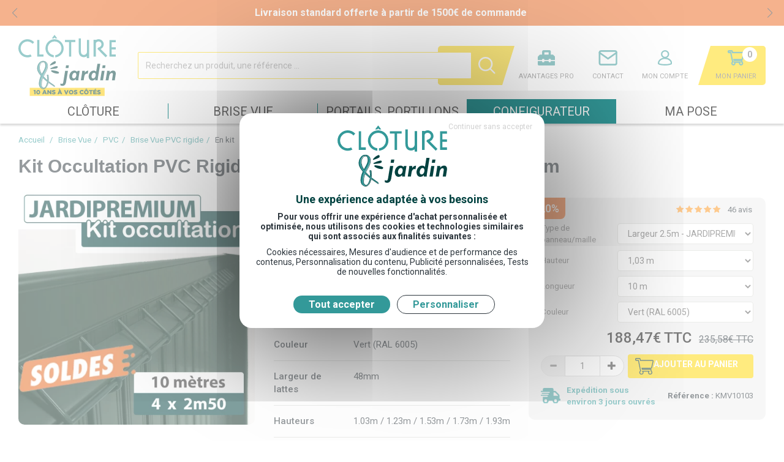

--- FILE ---
content_type: text/html; charset=UTF-8
request_url: https://cloture-et-jardin.fr/kit-occultation-pvc-rigide-vert-10m-jardipremium-1-03m--0016944.html
body_size: 23500
content:
<!DOCTYPE html><html lang="fr">
    <head prefix="og: http://ogp.me/ns#
	fb: http://ogp.me/ns/fb#
	product: http://ogp.me/ns/product#">
    <title>Kit de Lattes Occultantes 10m - PVC Rigide Vert </title>    <!-- begin Convert Experiences code-->
    <script type="text/javascript" src="//cdn-4.convertexperiments.com/js/10041728-10042004.js"></script><!-- end Convert Experiences code -->
    <meta name="Content-Type" content="text/html; charset=UTF-8" />
<meta name="p:domain_verify" content="ffd3c925bdf4604c9f0e2d8d1360144a" />
<meta name="Robots" content="follow,index" />
<meta name="Author" content="Clôture &amp; jardin" />
<meta name="title" content="Kit de Lattes Occultantes 10m - PVC Rigide Vert " />
<meta name="description" content="Kit Complet Lames Occultation PVC | Compatible panneaux grillage rigide largeur 2,5M | Hauteur 1,03m | Longueur 10m | Lames PVC + Profils + Lisse finition + Clips" />
<meta name="keywords" content="clôture et jardin,clôture,jardin,lames,lame, occultation,système occultant,système d'occultation,lame d'occultation,lame occultante,lames d'occultation,lames occultantes, bande occultante, occultation,panneau occultant,pare-vu,brise vu,système d'occultation" /><meta property="og:url" content="https://cloture-et-jardin.fr/kit-occultation-pvc-rigide-vert-10m-jardipremium-1-03m--0016944.html">
<meta property="og:type" content="og:product">
<meta property="og:title" content="Kit Occultation PVC Rigide Vert 10M - JARDIPREMIUM - 1,03m">
<meta property="og:description" content="">
<meta property="og:image" content="https://cloture-et-jardin.fr/c/m/0233485/1200_630_ffffff/Kit_Occultation_PVC_Rigide_Vert_JARDIPREMIUM_10m.jpg">        <link rel="canonical" href="https://cloture-et-jardin.fr/kit-occultation-pvc-rigide-vert-10m-jardipremium-1-03m--0016944.html">
                <link rel="dns-prefetch" href="//fonts.googleapis.com">
        <link rel="preconnect" href="https://fonts.gstatic.com/" crossorigin>
            <link href="/public/favicon.ico" rel="shortcut icon" type="image/x-icon" />
<link href="/public/favicon.png" rel="icon" type="image/png" />
<link href="/publiceng/master/css/dep2.0/jquery-ui.min-4c2a6bbdcdc456.css" media rel="stylesheet" type="text/css" />
<link href="/publiceng/master/css/dep2.0/bootstrap.min-4c2a6bbdcdc456.css" media rel="stylesheet" type="text/css" />
<link href="/publiceng/master/css/dep2.0/font-awesome.min-4c2a6bbdcdc456.css" media rel="stylesheet" type="text/css" />
<link href="/publiceng/master/css/dep2.0/magnific-popup-4c2a6bbdcdc456.css" media rel="stylesheet" type="text/css" />
<link href="/publiceng/master/css/dep2.0/jquery.smartmenus.bootstrap-4c2a6bbdcdc456.css" media rel="stylesheet" type="text/css" />
<link href="/publiceng/master/css/default-4c2a6bbdcdc456.css" media rel="stylesheet" type="text/css" />
<link href="/public/css/default-4c2a6bbdcdc456.css" media rel="stylesheet" type="text/css" />
<link href="/publiceng/master/css/dep/select2/select2.min-4c2a6bbdcdc456.css" media rel="stylesheet" type="text/css" />
<link href="https://cdn.jsdelivr.net/npm/swiper@6.8.4/swiper-bundle.min.css" media rel="stylesheet" type="text/css" />
<link href="https://fonts.googleapis.com/css2?family=Roboto:ital,wght@0,300;0,400;0,500;0,700;1,400&amp;display=swap" media rel="stylesheet" type="text/css" />
<link href="/c/assets/front-4c2a6bbdcdc456.css" media rel="stylesheet" type="text/css" />    <meta name="viewport" content="width=device-width, initial-scale=1">
    <script type="application/ld+json">
		{"@context":"https:\/\/schema.org","@type":"Product","sku":"KMV10103","gtin":"3667437025982","name":"Kit Occultation PVC Rigide Vert 10M - JARDIPREMIUM - 1,03m","description":"Kit Complet Lames Occultation PVC | Compatible panneaux grillage rigide largeur 2,5M | Hauteur 1,03m | Longueur 10m | Lames PVC + Profils + Lisse finition + Clips","url":"https:\/\/cloture-et-jardin.fr\/kit-occultation-pvc-rigide-vert-10m-jardipremium-1-03m--0016944.html","image":"https:\/\/cloture-et-jardin.fr\/c\/m\/0233485\/1000_1000\/Kit_Occultation_PVC_Rigide_Vert_JARDIPREMIUM_10m.jpg","offers":[{"@type":"Offer","url":"https:\/\/cloture-et-jardin.fr\/kit-occultation-pvc-rigide-vert-10m-jardipremium-1-03m--0016944.html","availability":"InStock","priceCurrency":"EUR","price":188.47}],"@id":"https:\/\/cloture-et-jardin.fr\/kit-occultation-pvc-rigide-vert-10m-jardipremium-1-03m--0016944.html","aggregateRating":{"@type":"AggregateRating","ratingValue":4.6,"reviewCount":46},"review":[{"@type":"UserReview","author":{"@type":"Person","name":"Laurence"},"datePublished":"2025-09-20","description":"Tr\u00e8s bien, conforme \u00e0 mes attentes, je recommande ! meme si la baguette superieure \u00e9tait un peu compliqu\u00e9e a installer","reviewRating":{"@type":"Rating","ratingValue":5}},{"@type":"UserReview","author":{"@type":"Person","name":"Jean-Pierre"},"datePublished":"2025-08-04","description":"Bon produite facile \u00e0 poser.","reviewRating":{"@type":"Rating","ratingValue":5}},{"@type":"UserReview","author":{"@type":"Person","name":"Jean Louis"},"datePublished":"2025-07-26","description":"Dommage qu il y a beaucoup de d\u00e9chets,  barre s de maintien en quadrule exemplaire , de tailles diff\u00e9rentes ?? Pourquoi ?","reviewRating":{"@type":"Rating","ratingValue":4}},{"@type":"UserReview","author":{"@type":"Person","name":"Paulin"},"datePublished":"2025-03-31","description":"Tres bien","reviewRating":{"@type":"Rating","ratingValue":4}},{"@type":"UserReview","author":{"@type":"Person","name":"Valerie"},"datePublished":"2024-10-30","description":"Nickel","reviewRating":{"@type":"Rating","ratingValue":5}},{"@type":"UserReview","author":{"@type":"Person","name":"Patrice"},"datePublished":"2024-10-21","description":"Bien","reviewRating":{"@type":"Rating","ratingValue":3}},{"@type":"UserReview","author":{"@type":"Person","name":"DOMINIQUE"},"datePublished":"2024-08-17","description":"Ras, je recommande le site","reviewRating":{"@type":"Rating","ratingValue":5}},{"@type":"UserReview","author":{"@type":"Person","name":"anonymous"},"datePublished":"2024-06-08","description":"Bon rapport qualit\u00e9 et prix.","reviewRating":{"@type":"Rating","ratingValue":5}},{"@type":"UserReview","author":{"@type":"Person","name":"anonymous"},"datePublished":"2024-03-08","description":"Excellent produit","reviewRating":{"@type":"Rating","ratingValue":5}},{"@type":"UserReview","author":{"@type":"Person","name":"anonymous"},"datePublished":"2023-12-04","description":"Un avis sur le rapport qualit\u00e9\/prix difficile \u00e0 dire, ce n'est que dans le temps que je pourrai y r\u00e9pondre, mais \u00e0 priori oui. A l'\u00e9poque de la COP28, je trouve dommage d'envoyer 4 types de profil \u00a8\u00a8V\u00a8\u00a8, la s\u00e9lection pouvant \u00eatre faite \u00e0 la commande.","reviewRating":{"@type":"Rating","ratingValue":4}},{"@type":"UserReview","author":{"@type":"Person","name":"anonymous"},"datePublished":"2023-11-10","description":"Bon rapport qualit\u00e9 prix","reviewRating":{"@type":"Rating","ratingValue":5}},{"@type":"UserReview","author":{"@type":"Person","name":"anonymous"},"datePublished":"2023-07-21","description":"Parfait mis \u00e0 part sur 50 clips dans chaque cartons au mois une dixaine de cass\u00e9s.","reviewRating":{"@type":"Rating","ratingValue":5}},{"@type":"UserReview","author":{"@type":"Person","name":"anonymous"},"datePublished":"2023-06-27","description":"Nickel","reviewRating":{"@type":"Rating","ratingValue":5}},{"@type":"UserReview","author":{"@type":"Person","name":"anonymous"},"datePublished":"2023-06-06","description":"Produit correspond parfaitement aux dimensions recherch\u00e9es. Seuls les diff\u00e9rents profil\u00e9s devraient \u00eatre regroup\u00e9s par taille pour faciliter l'identification lors apr\u00e8s d\u00e9ballage.","reviewRating":{"@type":"Rating","ratingValue":5}},{"@type":"UserReview","author":{"@type":"Person","name":"anonymous"},"datePublished":"2023-04-27","description":"Tr\u00e8s bon mat\u00e9riel","reviewRating":{"@type":"Rating","ratingValue":5}},{"@type":"UserReview","author":{"@type":"Person","name":"anonymous"},"datePublished":"2022-11-14","description":"Correspond a mes attentes","reviewRating":{"@type":"Rating","ratingValue":5}},{"@type":"UserReview","author":{"@type":"Person","name":"anonymous"},"datePublished":"2022-10-26","description":"Rapport qualit\u00e9 prix tr\u00e8s bien","reviewRating":{"@type":"Rating","ratingValue":5}},{"@type":"UserReview","author":{"@type":"Person","name":"anonymous"},"datePublished":"2022-09-20","description":"Plut\u00f4t bon rapport Q\/P en promo. Attention, c'est du kit g\u00e9n\u00e9rique recoup\u00e9 \u00e0 la longueur. Les clips de maintient en bas ont l'air fragiles mais c'est pas \u00e7a qui co\u00fbte cher \u00e0 remplacer.","reviewRating":{"@type":"Rating","ratingValue":4}},{"@type":"UserReview","author":{"@type":"Person","name":"anonymous"},"datePublished":"2022-09-20","description":"Plut\u00f4t bon rapport Q\/P en promo. Attention, c'est du kit g\u00e9n\u00e9rique recoup\u00e9 \u00e0 la longueur. Les clips de maintient en bas ont l'air fragiles mais c'est pas \u00e7a qui co\u00fbte cher \u00e0 remplacer.","reviewRating":{"@type":"Rating","ratingValue":4}},{"@type":"UserReview","author":{"@type":"Person","name":"anonymous"},"datePublished":"2022-08-14","description":"Produit conforme \u00e0 la description et facile \u00e0 poser. Seul b\u00e9mol : il manquait un sachet de clips de fixation dans un des cartons.","reviewRating":{"@type":"Rating","ratingValue":4}},{"@type":"UserReview","author":{"@type":"Person","name":"anonymous"},"datePublished":"2022-07-01","description":"Site facile d utilisation, bien explicite, la livraison rapide \"sous 8 jours \" pour la pause pas de souci particulier, le d\u00e9marrage un peu dur,mais au deuxi\u00e8me panneau comme sur des roulettes, j avais 15 panneaux \u00e0 faire,j ai mis 2 jours pour y faire tout seul. Par contre je trouve qu il y a un g\u00e2chis sur les \"V\" .","reviewRating":{"@type":"Rating","ratingValue":4}},{"@type":"UserReview","author":{"@type":"Person","name":"anonymous"},"datePublished":"2022-04-10","description":"Voir la tenue du produit dans le temps.. Paquets con\u00e7us pour plusieurs types de panneaux donc comportant plein de pi\u00e8ces inutiles, pay\u00e9es au prix fort et qui finiront \u00e0 la poubelle..","reviewRating":{"@type":"Rating","ratingValue":3}},{"@type":"UserReview","author":{"@type":"Person","name":"anonymous"},"datePublished":"2021-10-27","description":"Bonne qualit\u00e9 et jolie couleur","reviewRating":{"@type":"Rating","ratingValue":5}},{"@type":"UserReview","author":{"@type":"Person","name":"anonymous"},"datePublished":"2021-09-15","description":"Super produit, installation facile","reviewRating":{"@type":"Rating","ratingValue":5}},{"@type":"UserReview","author":{"@type":"Person","name":"anonymous"},"datePublished":"2021-09-15","description":"Super produit","reviewRating":{"@type":"Rating","ratingValue":5}},{"@type":"UserReview","author":{"@type":"Person","name":"anonymous"},"datePublished":"2021-09-11","description":"Tr\u00e8s bien","reviewRating":{"@type":"Rating","ratingValue":5}},{"@type":"UserReview","author":{"@type":"Person","name":"anonymous"},"datePublished":"2021-09-11","description":"tr\u00e8s bien emballage soigneux.","reviewRating":{"@type":"Rating","ratingValue":5}},{"@type":"UserReview","author":{"@type":"Person","name":"anonymous"},"datePublished":"2021-09-11","description":"parfait emballage soigneux. je recommande.","reviewRating":{"@type":"Rating","ratingValue":5}},{"@type":"UserReview","author":{"@type":"Person","name":"anonymous"},"datePublished":"2021-08-31","description":"ras \u00e0 signaler","reviewRating":{"@type":"Rating","ratingValue":5}},{"@type":"UserReview","author":{"@type":"Person","name":"anonymous"},"datePublished":"2021-08-31","description":"ras \u00e0 signaler","reviewRating":{"@type":"Rating","ratingValue":5}},{"@type":"UserReview","author":{"@type":"Person","name":"anonymous"},"datePublished":"2021-08-22","description":"Bien","reviewRating":{"@type":"Rating","ratingValue":4}},{"@type":"UserReview","author":{"@type":"Person","name":"anonymous"},"datePublished":"2021-08-14","description":"Para\u00eet de bonne qualit\u00e9 ! A voir ds le temps ...","reviewRating":{"@type":"Rating","ratingValue":5}},{"@type":"UserReview","author":{"@type":"Person","name":"anonymous"},"datePublished":"2021-08-14","description":"Para\u00eet de bonne qualit\u00e9 ! A voir ds le temps ...","reviewRating":{"@type":"Rating","ratingValue":5}},{"@type":"UserReview","author":{"@type":"Person","name":"anonymous"},"datePublished":"2021-07-25","description":"Bon produit","reviewRating":{"@type":"Rating","ratingValue":4}},{"@type":"UserReview","author":{"@type":"Person","name":"anonymous"},"datePublished":"2021-06-30","description":"Tr\u00e8s bon produit","reviewRating":{"@type":"Rating","ratingValue":5}},{"@type":"UserReview","author":{"@type":"Person","name":"anonymous"},"datePublished":"2021-06-26","description":"Produit de bonne qualit\u00e9 et conforme \u00e0 nos attentes.","reviewRating":{"@type":"Rating","ratingValue":4}},{"@type":"UserReview","author":{"@type":"Person","name":"anonymous"},"datePublished":"2021-06-01","description":"le kit occultation grillage rigide est tr\u00e8s bien facile \u00e0 installer il faut \u00eatre \u00e0 deux","reviewRating":{"@type":"Rating","ratingValue":5}},{"@type":"UserReview","author":{"@type":"Person","name":"anonymous"},"datePublished":"2021-05-12","description":"Bonne qualit\u00e9","reviewRating":{"@type":"Rating","ratingValue":5}},{"@type":"UserReview","author":{"@type":"Person","name":"anonymous"},"datePublished":"2021-03-01","description":"TOUT EST PARFAIT","reviewRating":{"@type":"Rating","ratingValue":5}},{"@type":"UserReview","author":{"@type":"Person","name":"anonymous"},"datePublished":"2021-02-21","description":"Bon produit, tr\u00e8s qualitatif","reviewRating":{"@type":"Rating","ratingValue":5}},{"@type":"UserReview","author":{"@type":"Person","name":"anonymous"},"datePublished":"2021-01-14","description":"Mat\u00e9riel de qualit\u00e9, je suis tr\u00e8s satisfaite.  Une seule remarque : manque d'une notice explicative de montage. Grosse perte de temps concernant les \"corni\u00e8res plastique\" de blocage des lattes dans les plis du grillage. 4 tailles fournies pour une seule possible, beaucoup de perte donc. Quelques explications ou dessins pour les clips de fixation du bas des lattes nous auraient facilit\u00e9 la pose. Pas de soucis majeurs, mais une perte de temps cons\u00e9quente avant de prendre nos marques. Travail fini aujourd'hui et tr\u00e8s contente du r\u00e9sultat. Propre et joliment fini.","reviewRating":{"@type":"Rating","ratingValue":5}},{"@type":"UserReview","author":{"@type":"Person","name":"anonymous"},"datePublished":"2020-12-18","description":"Tr\u00e8s bon produit","reviewRating":{"@type":"Rating","ratingValue":5}},{"@type":"UserReview","author":{"@type":"Person","name":"anonymous"},"datePublished":"2020-11-18","description":"un rendu super !","reviewRating":{"@type":"Rating","ratingValue":5}},{"@type":"UserReview","author":{"@type":"Person","name":"anonymous"},"datePublished":"2020-06-02","description":"bonne qualite","reviewRating":{"@type":"Rating","ratingValue":5}},{"@type":"UserReview","author":{"@type":"Person","name":"anonymous"},"datePublished":"2020-05-18","description":"Facile d'installation nous avons cependant mis une toile verte d'occultation pour plus d'occultation","reviewRating":{"@type":"Rating","ratingValue":4}},{"@type":"UserReview","author":{"@type":"Person","name":"anonymous"},"datePublished":"2020-03-18","description":"Les lames ont tendance \u00e0 glisser sous la grille rigide ...","reviewRating":{"@type":"Rating","ratingValue":2}}]}	</script>        <script type="application/ld+json">
            {"@context":"https:\/\/schema.org","@type":"WebPage","name":"Kit de Lattes Occultantes 10m - PVC Rigide Vert ","description":"","publisher":{"@type":"Organization","@id":"https:\/\/cloture-et-jardin.fr\/#organization","name":"SAS QUALICLOS","url":"https:\/\/cloture-et-jardin.fr"}}        </script>
    </head>

<body class="body-default-shop-prod">
        

<!-- Tracking Start -->
<script async src="https://www.googletagmanager.com/gtag/js?id=UA-51585063-8"></script>
<script>
    window.dataLayer = window.dataLayer || [];
    function gtag(){dataLayer.push(arguments);}
    gtag('js', new Date());    /*
    *Name: Google Analytics CS Integration
    *Version: 1.11.0 (gtag + csMatchingKey + Inline + Tag Commander)
    */

    var version = "1.11.0";

    function callback() {
        if (!disableCallback) {
            disableCallback = true;

            if (window.CS_CONF) {
                CS_CONF.integrations = CS_CONF.integrations || [];
                CS_CONF.integrations.push("Google Analytics - v" + version);
            }
        }
    }

    var disableCallback = false;

    window._uxa = window._uxa || [];
    _uxa.push(["afterPageView", callback]);

    var cmk = null;
    var cn = "_cs_mk_ga";

    function init(cookieValue) {
        if (cookieValue) {
            cmk = cookieValue;
        } else {
            cmk = Math.random() + "_" + Date.now();

            var tld = (function () {
                var i = 0,
                    domain = document.domain,
                    p = domain.split("."),
                    s = "_cs_tld" + new Date().getTime();
                while (i < p.length - 1 && document.cookie.indexOf(s + "=" + s) == -1) {
                    domain = p.slice(-1 - ++i).join(".");
                    document.cookie = s + "=" + s + ";domain=" + domain + ";SameSite=None;Secure";
                }
                document.cookie = s + "=;expires=Thu, 01 Jan 1970 00:00:01 GMT;domain=" + domain + ";";
                return domain;
            })();

            var now = new Date();
            var time = now.getTime();
            time += 30 * 60 * 1000;
            now.setTime(time);

            document.cookie = cn + "=" + cmk + "; expires=" + now.toUTCString() + ";path=/;domain=" + tld + ";SameSite=None;Secure";
        }

        _uxa.push([
            "trackDynamicVariable",
            {
                key: "csMatchingKey",
                value: cmk,
            },
        ]);
    }

    var cookies = "; " + document.cookie;
    if (cookies) {
        var getCookie = cookies.split("; " + cn + "=");

        if (getCookie.length == 1) {
            init();
        } else {
            var cookieValue = getCookie[1].split(";")[0];
            init(cookieValue);
        }
    }

    if (cmk) {
        gtag("set", {
            custom_map: {
                dimension1: "csMatchingKey",
            },
        });

        gtag("config", "UA-51585063-8", {
            csMatchingKey: cmk,
        });
    }
    //Google Analytics CS Integration End
    else {
        gtag("config", "UA-51585063-8");
    }</script>        <script>
        window._uxa = window._uxa || [];
        if (typeof CS_CONF === 'undefined') {
            window._uxa.push(['setPath', window.location.pathname+window.location.hash.replace('#','?__')]);
            var mt = document.createElement('script'); mt.type = 'text/javascript'; mt.async = true;
            mt.src = '//t.contentsquare.net/uxa/b227e434189d5.js';
            document.getElementsByTagName('head')[0].appendChild(mt);
        }
        else {
            window._uxa.push(['trackPageview', window.location.pathname+window.location.hash.replace('#','?__')]);
        }

        window._uxa.push(['setCustomVariable', 2, 'user_logged', false]);
        window._uxa.push(['setCustomVariable', 3, 'user_number_of_orders', 0]);
        window._uxa.push(['setCustomVariable', 4, 'user_registration_date', '']);
        window._uxa.push(['setCustomVariable', 5, 'user_last_visit', '']);

        </script><!-- Tracking End -->

<div id="header" class="header">
  <div  class="ui-site-sliderphrase"><div class="swiper-container" data-options="{&quot;loop&quot;:true,&quot;speed&quot;:600,&quot;autoplay&quot;:{&quot;delay&quot;:5000,&quot;disableOnInteraction&quot;:false}}" data-pagination="0" data-navigation="1">
  <div class="swiper-wrapper">
          <div class="swiper-slide">
        <p><span style="color: #ffffff;"><strong>Livraison standard offerte &agrave; partir de 1500&euro; de commande&nbsp;</strong></span></p>      </div>
          <div class="swiper-slide">
        <p><strong><span style="color: #ffffff;">Pour les Soldes, profitez d'offres jusqu'&agrave; -40%&nbsp;sur une s&eacute;lection d'articles !</span></strong></p>      </div>
      </div>
      <div class="swiper-button-prev"></div>
    <div class="swiper-button-next"></div>
  </div></div>  <div class="header-container">
    <div class="header-top container">
    <div class="bouton-mobile visible-xs visible-sm">
        <button class="btn-menu-mobile">
            <i class="fa fa-bars"></i>
        </button>
    </div>

    <div class="logo">
        <a href="/"><img alt="Clôture & jardin" src="/public/img/logo_10ans.svg" class="img-responsive"></a>
    </div>

    <div class="search">
        <div  class="ui-shop-doofinder"><script>const tsDoofinderInstallationId = '7b8af9ba-c14f-4dd9-9f35-7b244a7d6b5d';</script></div>        <div  class="ui-site-search"><form action="/search" method="get">
    <div class="input-group">
        <input name="q" id="q" class="form-control search-input" autocomplete="off" placeholder="Recherchez un produit, une référence ..." type="text" maxlength="200" />
        <span class="input-group-btn">
            <button class="btn search-btn" type="submit" disabled>
                <img alt="Recherchez un produit" src="/public/img/header-search.svg" class="img-responsive">
            </button>
        </span>
    </div>
</form></div>    </div>

    <div class="espace-client">
        <a href="javascript:void" title="Recherche" class="recherche">
            <div class="block-img">
                <img alt="Recherchez un produit" src="/public/img/header-search-sticky.svg" class="img-responsive">
            </div>
        </a>

        <a href="/poseur" title="Avantages pro" class="pro">
            <div class="block-img">
                <img alt="Avantages pro" src="/public/img/header-pro.svg" class="img-responsive">
            </div>
            <span class="hidden-xs hidden-sm title">Avantages pro</span>
        </a>

        <a href="/contact" title="Contact" class="contact">
            <div class="block-img">
                <img alt="Contact" src="/public/img/header-contact.svg" class="img-responsive">
            </div>
            <span class="hidden-xs hidden-sm title">Contact</span>
        </a>

        <div  class="ui-block-compte"><div class="dropdown dropdown-on-hover">
    <a href="/commandes" title="Mon compte" class="compte">
        <div class="block-img">
            <img alt="Profil Client" src="/public/img/header-compte.svg" class="img-responsive">
                            <div class="puce puce-rouge"></div>
                    </div>
        <span class="hidden-xs hidden-sm title">Mon Compte</span>
    </a>

            <div class="dropdown-menu dropdown-menu-right ui-block-compte-survol hidden-xs hidden-sm">
            <div class="transparent"></div>
            <div class="content">
                                    <div class="ui-block-compte-connect text-center">
                        <a href="/user/login" class="btn btn-primary">Me connecter</a>
                    </div>
                    <div class="ui-block-compte-create text-center">
                        <a href="/user/edit">Première visite ? M'inscrire</a>
                    </div>
                            </div>
        </div>
    </div></div>
        <div  class="ui-block-panier" data-htmlurl="https://cloture-et-jardin.fr/ui-block/panier"><div class="dropdown dropdown-on-hover">
    <a href="/panier/index" class="panier">
        <div class="block-img">
            <img alt="Panier Client" src="/public/img/header-panier.svg" class="img-responsive">
                            <span class="count">0</span>
                    </div>
        <span class="hidden-xs hidden-sm title">Mon Panier</span>
    </a>

            <div class="dropdown-menu dropdown-menu-right ui-block-panier-survol hidden-xs hidden-sm">
            <div class="transparent"></div>
            <div class="content">
                <ul class="list-unstyled">
                                            <li class="col-sm-12">Aucun article dans votre panier</li>
                                    </ul>
                <div class="row total">
                    <hr />
                    <div class="col-xs-8">TOTAL (Hors livraison)</div>
                    <div class="col-xs-4 text-right">0.00€ TTC</div>
                </div>
                <div class="text-center"><a href="/panier/index" class="btn btn-primary">Commander</a></div>
            </div>
        </div>
    </div></div>    </div>
</div>


<div id="menu" class="menu">
    <div class="container navbar-container">
    <ul class="nav navbar-nav">
                    <li class="menuroot cat-0000205 ">
                <a class=" univers" href="/cloture--0000205-vente/">
                    Clôture                </a>
                                    <div class="sous-menu">
    <div class="bloc-sous-cat">
        <div class="listing-titre-cat">
            <div class="header-listing-titre-cat hidden-md hidden-lg">
                <a class="titre-cat back" href="/cloture--0000205-vente/">
                    <i class="fa fa-chevron-left"></i>
                </a>
                <a class="titre-back" href="/cloture--0000205-vente/">
                    <span>Clôture</span>
                </a>
            </div>
                            <a class="titre-cat " href="/kits--0000307-vente/" data-id="0000307">
                    <div  class="ui-site-docimage"><div  class="ui-site-image"><picture><source type="image/webp"  srcset="/c/m/0000219/30_30_ratio__default/media.webp"><source type="image/png"  srcset="/c/m/0000219/30_30_ratio__default/media.png"><img src="/c/m/0000219/30_30_ratio__default/media.png"   alt="Kits" class="img-responsive"  /></picture></div></div>                    Kits                    <i class="fa fa-angle-right"></i>
                </a>
                            <a class="titre-cat " href="/grillage-rigide--0000264-vente/" data-id="0000264">
                    <div  class="ui-site-docimage"><div  class="ui-site-image"><picture><source type="image/webp"  srcset="/c/m/0000207/30_30_ratio__default/media.webp"><source type="image/png"  srcset="/c/m/0000207/30_30_ratio__default/media.png"><img src="/c/m/0000207/30_30_ratio__default/media.png"   alt="Grillage Rigide" class="img-responsive"  /></picture></div></div>                    Grillage Rigide                    <i class="fa fa-angle-right"></i>
                </a>
                            <a class="titre-cat " href="/cloture-aluminium--0000996-vente/" data-id="0000996">
                    <div  class="ui-site-docimage"><div  class="ui-site-image"><picture><source type="image/webp"  srcset="/c/m/0000418/30_30_ratio__default/media.webp"><source type="image/png"  srcset="/c/m/0000418/30_30_ratio__default/media.png"><img src="/c/m/0000418/30_30_ratio__default/media.png"   alt="Clôture Aluminium" class="img-responsive"  /></picture></div></div>                    Clôture Aluminium                    <i class="fa fa-angle-right"></i>
                </a>
                            <a class="titre-cat " href="/cloture-composite--0001005-vente/" data-id="0001005">
                    <div  class="ui-site-docimage"><div  class="ui-site-image"><picture><source type="image/webp"  srcset="/c/m/0262065/30_30_ratio__default/Icone_Menu_Cloture_Composite.webp"><source type="image/png"  srcset="/c/m/0262065/30_30_ratio__default/Icone_Menu_Cloture_Composite.png"><img src="/c/m/0262065/30_30_ratio__default/Icone_Menu_Cloture_Composite.png"   alt="Icone_Menu_Cloture_Composite" class="img-responsive"  /></picture></div></div>                    Clôture Composite                    <i class="fa fa-angle-right"></i>
                </a>
                            <a class="titre-cat " href="/grillage-souple--0000277-vente/" data-id="0000277">
                    <div  class="ui-site-docimage"><div  class="ui-site-image"><picture><source type="image/webp"  srcset="/c/m/0214132/30_30_ratio__default/media.webp"><source type="image/png"  srcset="/c/m/0214132/30_30_ratio__default/media.png"><img src="/c/m/0214132/30_30_ratio__default/media.png"   alt="Grillage Souple" class="img-responsive"  /></picture></div></div>                    Grillage Souple                    <i class="fa fa-angle-right"></i>
                </a>
                            <a class="titre-cat " href="/grillage-agricole--0001009-vente/" data-id="0001009">
                    <div  class="ui-site-docimage"><div  class="ui-site-image"><picture><source type="image/webp"  srcset="/c/m/0000423/30_30_ratio__default/media.webp"><source type="image/png"  srcset="/c/m/0000423/30_30_ratio__default/media.png"><img src="/c/m/0000423/30_30_ratio__default/media.png"   alt="Grillage Agricole" class="img-responsive"  /></picture></div></div>                    Grillage Agricole                    <i class="fa fa-angle-right"></i>
                </a>
                            <a class="titre-cat no-children" href="/cheque-cadeau--0002550-vente/" data-id="0002550">
                    <div  class="ui-site-docimage"><div  class="ui-site-image"><picture><source type="image/webp"  srcset="/c/m/0261176/30_30_ratio__default/Picto-cheque-cadeau-cloture.webp"><source type="image/png"  srcset="/c/m/0261176/30_30_ratio__default/Picto-cheque-cadeau-cloture.png"><img src="/c/m/0261176/30_30_ratio__default/Picto-cheque-cadeau-cloture.png"   alt="Picto chèque cadeau cloture" class="img-responsive"  /></picture></div></div>                    Chèque cadeau                    <i class="fa fa-angle-right"></i>
                </a>
                    </div>

        <div class="listing-sous-cat">
                            <div class="sous-cat" data-id="0000307">
                    <div class="header-listing-titre-cat hidden-md hidden-lg">
                        <a class="titre-scat back" href="/cloture--0000205-vente/">
                            <i class="fa fa-chevron-left"></i>
                        </a>
                        <a class="titre-back" href="/kits--0000307-vente/">
                            <span>Kits</span>
                        </a>
                    </div>
                                                                        <ul class="group-sous-cat mega-menu">
                                <li>
                                    <a class="titre-scat" href="/grillage-rigide-en-kit--0000451-vente/">
                                        Grillage rigide en kit                                    </a>
                                </li>

                                <li>
                                    <ul>
                                                                                    <li>
                                                <a class="titre-sscat" href="/sur-platines--0000610-vente/">
                                                    <i class="fa fa-angle-right hidden-xs hidden-sm"></i>
                                                    Sur platines                                                </a>
                                            </li>
                                                                                    <li>
                                                <a class="titre-sscat" href="/a-sceller--0000618-vente/">
                                                    <i class="fa fa-angle-right hidden-xs hidden-sm"></i>
                                                    A sceller                                                </a>
                                            </li>
                                                                                    <li>
                                                <a class="titre-sscat" href="/avec-soubassement--0000628-vente/">
                                                    <i class="fa fa-angle-right hidden-xs hidden-sm"></i>
                                                    Avec soubassement                                                </a>
                                            </li>
                                                                                    <li>
                                                <a class="titre-sscat" href="/avec-occultation--0000647-vente/">
                                                    <i class="fa fa-angle-right hidden-xs hidden-sm"></i>
                                                    Avec occultation                                                </a>
                                            </li>
                                                                            </ul>
                                </li>
                            </ul>
                                                    <ul class="group-sous-cat mega-menu">
                                <li>
                                    <a class="titre-scat" href="/cloture-aluminium-en-kit--0000481-vente/">
                                        Clôture aluminium en kit                                    </a>
                                </li>

                                <li>
                                    <ul>
                                                                                    <li>
                                                <a class="titre-sscat" href="/sur-platines--0001972-vente/">
                                                    <i class="fa fa-angle-right hidden-xs hidden-sm"></i>
                                                    Sur platines                                                </a>
                                            </li>
                                                                                    <li>
                                                <a class="titre-sscat" href="/a-sceller--0001986-vente/">
                                                    <i class="fa fa-angle-right hidden-xs hidden-sm"></i>
                                                    A sceller                                                </a>
                                            </li>
                                                                            </ul>
                                </li>
                            </ul>
                                                    <ul class="group-sous-cat mega-menu">
                                <li>
                                    <a class="titre-scat" href="/cloture-composite-en-kit--0000672-vente/">
                                        Clôture composite en kit                                    </a>
                                </li>

                                <li>
                                    <ul>
                                                                                    <li>
                                                <a class="titre-sscat" href="/sur-platines--0001799-vente/">
                                                    <i class="fa fa-angle-right hidden-xs hidden-sm"></i>
                                                    Sur platines                                                </a>
                                            </li>
                                                                                    <li>
                                                <a class="titre-sscat" href="/a-sceller--0001794-vente/">
                                                    <i class="fa fa-angle-right hidden-xs hidden-sm"></i>
                                                    A sceller                                                </a>
                                            </li>
                                                                            </ul>
                                </li>
                            </ul>
                                                    <ul class="group-sous-cat mega-menu">
                                <li>
                                    <a class="titre-scat" href="/grillage-souple-en-kit--0000469-vente/">
                                        Grillage souple en kit                                    </a>
                                </li>

                                <li>
                                    <ul>
                                                                                    <li>
                                                <a class="titre-sscat" href="/sur-platines--0002493-vente/">
                                                    <i class="fa fa-angle-right hidden-xs hidden-sm"></i>
                                                    Sur platines                                                </a>
                                            </li>
                                                                                    <li>
                                                <a class="titre-sscat" href="/a-sceller--0002523-vente/">
                                                    <i class="fa fa-angle-right hidden-xs hidden-sm"></i>
                                                    A sceller                                                </a>
                                            </li>
                                                                            </ul>
                                </li>
                            </ul>
                                                                    <div  class="ui-site-docimage image-ssmenu hidden-xs hidden-sm"><div  class="ui-site-image"><picture><source media="(max-width: 1199px)" type="image/webp"  srcset="/c/m/0017593/300_250_ratio/media.webp"><source media="(max-width: 1199px)" type="image/jpeg"  srcset="/c/m/0017593/300_250_ratio/media.jpg"><source type="image/webp"  srcset="/c/m/0017593/300_300_ratio__default/media.webp"><source type="image/jpeg"  srcset="/c/m/0017593/300_300_ratio__default/media.jpg"><img src="/c/m/0017593/300_300_ratio__default/media.jpg"   alt="Kits" class="img-responsive"  /></picture></div></div>                </div>
                            <div class="sous-cat" data-id="0000264">
                    <div class="header-listing-titre-cat hidden-md hidden-lg">
                        <a class="titre-scat back" href="/cloture--0000205-vente/">
                            <i class="fa fa-chevron-left"></i>
                        </a>
                        <a class="titre-back" href="/grillage-rigide--0000264-vente/">
                            <span>Grillage Rigide</span>
                        </a>
                    </div>
                                                                        <ul class="group-sous-cat mega-menu">
                                <li>
                                    <a class="titre-scat" href="/grillage-rigide-en-kit--0001574-vente/">
                                        Grillage rigide en kit                                    </a>
                                </li>

                                <li>
                                    <ul>
                                                                                    <li>
                                                <a class="titre-sscat" href="/sur-platines--0001605-vente/">
                                                    <i class="fa fa-angle-right hidden-xs hidden-sm"></i>
                                                    Sur platines                                                </a>
                                            </li>
                                                                                    <li>
                                                <a class="titre-sscat" href="/a-sceller--0001614-vente/">
                                                    <i class="fa fa-angle-right hidden-xs hidden-sm"></i>
                                                    A sceller                                                </a>
                                            </li>
                                                                                    <li>
                                                <a class="titre-sscat" href="/avec-soubassement--0001622-vente/">
                                                    <i class="fa fa-angle-right hidden-xs hidden-sm"></i>
                                                    Avec soubassement                                                </a>
                                            </li>
                                                                                    <li>
                                                <a class="titre-sscat" href="/avec-occultation--0001633-vente/">
                                                    <i class="fa fa-angle-right hidden-xs hidden-sm"></i>
                                                    Avec occultation                                                </a>
                                            </li>
                                                                            </ul>
                                </li>
                            </ul>
                                                    <ul class="group-sous-cat mega-menu">
                                <li>
                                    <a class="titre-scat" href="/grillage-rigide-au-detail--0001586-vente/">
                                        Grillage rigide au détail                                    </a>
                                </li>

                                <li>
                                    <ul>
                                                                                    <li>
                                                <a class="titre-sscat" href="/panneaux--0001654-vente/">
                                                    <i class="fa fa-angle-right hidden-xs hidden-sm"></i>
                                                    Panneaux                                                </a>
                                            </li>
                                                                                    <li>
                                                <a class="titre-sscat" href="/poteaux--0001667-vente/">
                                                    <i class="fa fa-angle-right hidden-xs hidden-sm"></i>
                                                    Poteaux                                                </a>
                                            </li>
                                                                                    <li>
                                                <a class="titre-sscat" href="/soubassements--0001677-vente/">
                                                    <i class="fa fa-angle-right hidden-xs hidden-sm"></i>
                                                    Soubassements                                                </a>
                                            </li>
                                                                            </ul>
                                </li>
                            </ul>
                                                    <ul class="group-sous-cat mega-menu">
                                <li>
                                    <a class="titre-scat" href="/accessoires-de-grillage-rigide--0001596-vente/">
                                        Accessoires de grillage rigide                                    </a>
                                </li>

                                <li>
                                    <ul>
                                                                            </ul>
                                </li>
                            </ul>
                                                                    <div  class="ui-site-docimage image-ssmenu hidden-xs hidden-sm"><div  class="ui-site-image"><picture><source media="(max-width: 1199px)" type="image/webp"  srcset="/c/m/0017603/300_250_ratio/Grillage_rigide.webp"><source media="(max-width: 1199px)" type="image/jpeg"  srcset="/c/m/0017603/300_250_ratio/Grillage_rigide.jpg"><source type="image/webp"  srcset="/c/m/0017603/300_300_ratio__default/Grillage_rigide.webp"><source type="image/jpeg"  srcset="/c/m/0017603/300_300_ratio__default/Grillage_rigide.jpg"><img src="/c/m/0017603/300_300_ratio__default/Grillage_rigide.jpg"   alt="Grillage_rigide" class="img-responsive"  /></picture></div></div>                </div>
                            <div class="sous-cat" data-id="0000996">
                    <div class="header-listing-titre-cat hidden-md hidden-lg">
                        <a class="titre-scat back" href="/cloture--0000205-vente/">
                            <i class="fa fa-chevron-left"></i>
                        </a>
                        <a class="titre-back" href="/cloture-aluminium--0000996-vente/">
                            <span>Clôture Aluminium</span>
                        </a>
                    </div>
                                                                        <ul class="group-sous-cat mega-menu">
                                <li>
                                    <a class="titre-scat" href="/cloture-aluminium-en-kit--0001383-vente/">
                                        Clôture aluminium en kit                                    </a>
                                </li>

                                <li>
                                    <ul>
                                                                                    <li>
                                                <a class="titre-sscat" href="/sur-platines--0001958-vente/">
                                                    <i class="fa fa-angle-right hidden-xs hidden-sm"></i>
                                                    Sur platines                                                </a>
                                            </li>
                                                                                    <li>
                                                <a class="titre-sscat" href="/a-sceller--0001992-vente/">
                                                    <i class="fa fa-angle-right hidden-xs hidden-sm"></i>
                                                    A sceller                                                </a>
                                            </li>
                                                                            </ul>
                                </li>
                            </ul>
                                                    <ul class="group-sous-cat mega-menu">
                                <li>
                                    <a class="titre-scat" href="/cloture-aluminium-au-detail--0001389-vente/">
                                        Clôture aluminium au détail                                    </a>
                                </li>

                                <li>
                                    <ul>
                                                                            </ul>
                                </li>
                            </ul>
                                                    <ul class="group-sous-cat mega-menu">
                                <li>
                                    <a class="titre-scat" href="/accessoires-de-cloture-aluminium--0001401-vente/">
                                        Accessoires de clôture aluminium                                    </a>
                                </li>

                                <li>
                                    <ul>
                                                                            </ul>
                                </li>
                            </ul>
                                                                    <div  class="ui-site-docimage image-ssmenu hidden-xs hidden-sm"><div  class="ui-site-image"><picture><source media="(max-width: 1199px)" type="image/webp"  srcset="/c/m/0080321/300_250_ratio/Cloture_Aluminium.webp"><source media="(max-width: 1199px)" type="image/jpeg"  srcset="/c/m/0080321/300_250_ratio/Cloture_Aluminium.jpg"><source type="image/webp"  srcset="/c/m/0080321/300_300_ratio__default/Cloture_Aluminium.webp"><source type="image/jpeg"  srcset="/c/m/0080321/300_300_ratio__default/Cloture_Aluminium.jpg"><img src="/c/m/0080321/300_300_ratio__default/Cloture_Aluminium.jpg"   alt="Cloture_Aluminium" class="img-responsive"  /></picture></div></div>                </div>
                            <div class="sous-cat" data-id="0001005">
                    <div class="header-listing-titre-cat hidden-md hidden-lg">
                        <a class="titre-scat back" href="/cloture--0000205-vente/">
                            <i class="fa fa-chevron-left"></i>
                        </a>
                        <a class="titre-back" href="/cloture-composite--0001005-vente/">
                            <span>Clôture Composite</span>
                        </a>
                    </div>
                                                                        <ul class="group-sous-cat mega-menu">
                                <li>
                                    <a class="titre-scat" href="/cloture-composite-en-kit--0001245-vente/">
                                        Clôture composite en kit                                    </a>
                                </li>

                                <li>
                                    <ul>
                                                                                    <li>
                                                <a class="titre-sscat" href="/sur-platines--0001283-vente/">
                                                    <i class="fa fa-angle-right hidden-xs hidden-sm"></i>
                                                    Sur platines                                                </a>
                                            </li>
                                                                                    <li>
                                                <a class="titre-sscat" href="/a-sceller--0001267-vente/">
                                                    <i class="fa fa-angle-right hidden-xs hidden-sm"></i>
                                                    A sceller                                                </a>
                                            </li>
                                                                            </ul>
                                </li>
                            </ul>
                                                    <ul class="group-sous-cat mega-menu">
                                <li>
                                    <a class="titre-scat" href="/cloture-composite-au-detail--0001252-vente/">
                                        Clôture composite au détail                                    </a>
                                </li>

                                <li>
                                    <ul>
                                                                            </ul>
                                </li>
                            </ul>
                                                    <ul class="group-sous-cat mega-menu">
                                <li>
                                    <a class="titre-scat" href="/accessoires-de-cloture-composite--0001260-vente/">
                                        Accessoires de clôture composite                                    </a>
                                </li>

                                <li>
                                    <ul>
                                                                            </ul>
                                </li>
                            </ul>
                                                                    <div  class="ui-site-docimage image-ssmenu hidden-xs hidden-sm"><div  class="ui-site-image"><picture><source media="(max-width: 1199px)" type="image/webp"  srcset="/c/m/0295998/300_250_ratio/Image_sous_menu_Cloture_lame_Composite.webp"><source media="(max-width: 1199px)" type="image/jpeg"  srcset="/c/m/0295998/300_250_ratio/Image_sous_menu_Cloture_lame_Composite.jpg"><source type="image/webp"  srcset="/c/m/0295998/300_300_ratio__default/Image_sous_menu_Cloture_lame_Composite.webp"><source type="image/jpeg"  srcset="/c/m/0295998/300_300_ratio__default/Image_sous_menu_Cloture_lame_Composite.jpg"><img src="/c/m/0295998/300_300_ratio__default/Image_sous_menu_Cloture_lame_Composite.jpg"   alt="Image_sous_menu_Cloture_lame_Composite" class="img-responsive"  /></picture></div></div>                </div>
                            <div class="sous-cat" data-id="0000277">
                    <div class="header-listing-titre-cat hidden-md hidden-lg">
                        <a class="titre-scat back" href="/cloture--0000205-vente/">
                            <i class="fa fa-chevron-left"></i>
                        </a>
                        <a class="titre-back" href="/grillage-souple--0000277-vente/">
                            <span>Grillage Souple</span>
                        </a>
                    </div>
                                                                        <ul class="group-sous-cat mega-menu">
                                <li>
                                    <a class="titre-scat" href="/grillage-souple-en-kit--0001054-vente/">
                                        Grillage souple en kit                                    </a>
                                </li>

                                <li>
                                    <ul>
                                                                                    <li>
                                                <a class="titre-sscat" href="/sur-platines--0002506-vente/">
                                                    <i class="fa fa-angle-right hidden-xs hidden-sm"></i>
                                                    Sur platines                                                </a>
                                            </li>
                                                                                    <li>
                                                <a class="titre-sscat" href="/a-sceller--0002535-vente/">
                                                    <i class="fa fa-angle-right hidden-xs hidden-sm"></i>
                                                    A sceller                                                </a>
                                            </li>
                                                                            </ul>
                                </li>
                            </ul>
                                                    <ul class="group-sous-cat mega-menu">
                                <li>
                                    <a class="titre-scat" href="/grillage-souple-au-detail--0001067-vente/">
                                        Grillage souple au détail                                    </a>
                                </li>

                                <li>
                                    <ul>
                                                                                    <li>
                                                <a class="titre-sscat" href="/rouleaux-de-grillage-simple-torsion--0001087-vente/">
                                                    <i class="fa fa-angle-right hidden-xs hidden-sm"></i>
                                                    Rouleaux de grillage simple torsion                                                </a>
                                            </li>
                                                                                    <li>
                                                <a class="titre-sscat" href="/rouleaux-de-grillage-soude--0001102-vente/">
                                                    <i class="fa fa-angle-right hidden-xs hidden-sm"></i>
                                                    Rouleaux de grillage soudé                                                </a>
                                            </li>
                                                                                    <li>
                                                <a class="titre-sscat" href="/bordure-parisienne--0001137-vente/">
                                                    <i class="fa fa-angle-right hidden-xs hidden-sm"></i>
                                                    Bordure parisienne                                                </a>
                                            </li>
                                                                                    <li>
                                                <a class="titre-sscat" href="/piquets--0001122-vente/">
                                                    <i class="fa fa-angle-right hidden-xs hidden-sm"></i>
                                                    Piquets                                                </a>
                                            </li>
                                                                                    <li>
                                                <a class="titre-sscat" href="/jambes-de-force--0001127-vente/">
                                                    <i class="fa fa-angle-right hidden-xs hidden-sm"></i>
                                                    Jambes de force                                                </a>
                                            </li>
                                                                            </ul>
                                </li>
                            </ul>
                                                    <ul class="group-sous-cat mega-menu">
                                <li>
                                    <a class="titre-scat" href="/accessoires-de-grillage-souple--0001808-vente/">
                                        Accessoires de grillage souple                                    </a>
                                </li>

                                <li>
                                    <ul>
                                                                            </ul>
                                </li>
                            </ul>
                                                                    <div  class="ui-site-docimage image-ssmenu hidden-xs hidden-sm"><div  class="ui-site-image"><picture><source media="(max-width: 1199px)" type="image/webp"  srcset="/c/m/0266643/300_250_ratio/Rouleau_de_Grillage_Souple_Vert.webp"><source media="(max-width: 1199px)" type="image/jpeg"  srcset="/c/m/0266643/300_250_ratio/Rouleau_de_Grillage_Souple_Vert.jpg"><source type="image/webp"  srcset="/c/m/0266643/300_300_ratio__default/Rouleau_de_Grillage_Souple_Vert.webp"><source type="image/jpeg"  srcset="/c/m/0266643/300_300_ratio__default/Rouleau_de_Grillage_Souple_Vert.jpg"><img src="/c/m/0266643/300_300_ratio__default/Rouleau_de_Grillage_Souple_Vert.jpg"   alt="Rouleau_de_Grillage_Souple_Vert" class="img-responsive"  /></picture></div></div>                </div>
                            <div class="sous-cat" data-id="0001009">
                    <div class="header-listing-titre-cat hidden-md hidden-lg">
                        <a class="titre-scat back" href="/cloture--0000205-vente/">
                            <i class="fa fa-chevron-left"></i>
                        </a>
                        <a class="titre-back" href="/grillage-agricole--0001009-vente/">
                            <span>Grillage Agricole</span>
                        </a>
                    </div>
                                                                        <ul class="group-sous-cat mega-menu">
                                <li>
                                    <a class="titre-scat" href="/grillage-a-poules--0001021-vente/">
                                        Grillage à poules                                    </a>
                                </li>

                                <li>
                                    <ul>
                                                                            </ul>
                                </li>
                            </ul>
                                                    <ul class="group-sous-cat mega-menu">
                                <li>
                                    <a class="titre-scat" href="/grillage-a-lapins--0001032-vente/">
                                        Grillage à lapins                                    </a>
                                </li>

                                <li>
                                    <ul>
                                                                            </ul>
                                </li>
                            </ul>
                                                    <ul class="group-sous-cat mega-menu">
                                <li>
                                    <a class="titre-scat" href="/grillage-a-moutons--0001034-vente/">
                                        Grillage à moutons                                    </a>
                                </li>

                                <li>
                                    <ul>
                                                                            </ul>
                                </li>
                            </ul>
                                                    <ul class="group-sous-cat mega-menu">
                                <li>
                                    <a class="titre-scat" href="/grillage-gibier--0002818-vente/">
                                        Grillage gibier                                    </a>
                                </li>

                                <li>
                                    <ul>
                                                                            </ul>
                                </li>
                            </ul>
                                                    <ul class="group-sous-cat mega-menu">
                                <li>
                                    <a class="titre-scat" href="/fil-barbele--0001043-vente/">
                                        Fil barbelé                                    </a>
                                </li>

                                <li>
                                    <ul>
                                                                            </ul>
                                </li>
                            </ul>
                                                                    <div  class="ui-site-docimage image-ssmenu hidden-xs hidden-sm"><div  class="ui-site-image"><picture><source media="(max-width: 1199px)" type="image/webp"  srcset="/c/m/0001081/300_250_ratio/Grillage_agricole_fil_barbele.webp"><source media="(max-width: 1199px)" type="image/jpeg"  srcset="/c/m/0001081/300_250_ratio/Grillage_agricole_fil_barbele.jpg"><source type="image/webp"  srcset="/c/m/0001081/300_300_ratio__default/Grillage_agricole_fil_barbele.webp"><source type="image/jpeg"  srcset="/c/m/0001081/300_300_ratio__default/Grillage_agricole_fil_barbele.jpg"><img src="/c/m/0001081/300_300_ratio__default/Grillage_agricole_fil_barbele.jpg"   alt="Grillage_agricole_fil_barbele" class="img-responsive"  /></picture></div></div>                </div>
                            <div class="sous-cat" data-id="0002550">
                    <div class="header-listing-titre-cat hidden-md hidden-lg">
                        <a class="titre-scat back" href="/cloture--0000205-vente/">
                            <i class="fa fa-chevron-left"></i>
                        </a>
                        <a class="titre-back" href="/cheque-cadeau--0002550-vente/">
                            <span>Chèque cadeau</span>
                        </a>
                    </div>
                                            <div  class="ui-site-docimage image-ssmenu hidden-xs hidden-sm"><div  class="ui-site-image"><picture><source media="(max-width: 1199px)" type="image/webp"  srcset="/c/m/0304635/300_250_ratio/media.webp"><source media="(max-width: 1199px)" type="image/png"  srcset="/c/m/0304635/300_250_ratio/media.png"><source type="image/webp"  srcset="/c/m/0304635/300_300_ratio__default/media.webp"><source type="image/png"  srcset="/c/m/0304635/300_300_ratio__default/media.png"><img src="/c/m/0304635/300_300_ratio__default/media.png"   alt="Chèque cadeau" class="img-responsive"  /></picture></div></div>                </div>
                    </div>
    </div>
</div>
                            </li>
                    <li class="menuroot cat-0000219 ">
                <a class=" univers" href="/brise-vue--0000219-vente/">
                    Brise Vue                </a>
                                    <div class="sous-menu">
    <div class="bloc-sous-cat">
        <div class="listing-titre-cat">
            <div class="header-listing-titre-cat hidden-md hidden-lg">
                <a class="titre-cat back" href="/brise-vue--0000219-vente/">
                    <i class="fa fa-chevron-left"></i>
                </a>
                <a class="titre-back" href="/brise-vue--0000219-vente/">
                    <span>Brise Vue</span>
                </a>
            </div>
                            <a class="titre-cat " href="/pvc--0000685-vente/" data-id="0000685">
                    <div  class="ui-site-docimage"><div  class="ui-site-image"><picture><source type="image/webp"  srcset="/c/m/0245815/30_30_ratio__default/media.webp"><source type="image/png"  srcset="/c/m/0245815/30_30_ratio__default/media.png"><img src="/c/m/0245815/30_30_ratio__default/media.png"   alt="PVC" class="img-responsive"  /></picture></div></div>                    PVC                    <i class="fa fa-angle-right"></i>
                </a>
                            <a class="titre-cat " href="/composite--0000710-vente/" data-id="0000710">
                    <div  class="ui-site-docimage"><div  class="ui-site-image"><picture><source type="image/webp"  srcset="/c/m/0272445/30_30_ratio__default/media.webp"><source type="image/png"  srcset="/c/m/0272445/30_30_ratio__default/media.png"><img src="/c/m/0272445/30_30_ratio__default/media.png"   alt="Composite" class="img-responsive"  /></picture></div></div>                    Composite                    <i class="fa fa-angle-right"></i>
                </a>
                            <a class="titre-cat " href="/aluminium--0000704-vente/" data-id="0000704">
                    <div  class="ui-site-docimage"><div  class="ui-site-image"><picture><source type="image/webp"  srcset="/c/m/0245812/30_30_ratio__default/media.webp"><source type="image/png"  srcset="/c/m/0245812/30_30_ratio__default/media.png"><img src="/c/m/0245812/30_30_ratio__default/media.png"   alt="Aluminium" class="img-responsive"  /></picture></div></div>                    Aluminium                    <i class="fa fa-angle-right"></i>
                </a>
                            <a class="titre-cat " href="/bois--0002839-vente/" data-id="0002839">
                    <div  class="ui-site-docimage"><div  class="ui-site-image"><picture><source type="image/webp"  srcset="/c/m/0272421/30_30_ratio__default/Icone-brise-vue-en-bois.webp"><source type="image/png"  srcset="/c/m/0272421/30_30_ratio__default/Icone-brise-vue-en-bois.png"><img src="/c/m/0272421/30_30_ratio__default/Icone-brise-vue-en-bois.png"   alt="Icone brise vue en bois" class="img-responsive"  /></picture></div></div>                    Bois                    <i class="fa fa-angle-right"></i>
                </a>
                            <a class="titre-cat no-children" href="/toile--0002829-vente/" data-id="0002829">
                    <div  class="ui-site-docimage"><div  class="ui-site-image"><picture><source type="image/webp"  srcset="/c/m/0289115/30_30_ratio__default/media.webp"><source type="image/png"  srcset="/c/m/0289115/30_30_ratio__default/media.png"><img src="/c/m/0289115/30_30_ratio__default/media.png"   alt="Toile" class="img-responsive"  /></picture></div></div>                    Toile                    <i class="fa fa-angle-right"></i>
                </a>
                            <a class="titre-cat no-children" href="/cheque-cadeau--0003105-vente/" data-id="0003105">
                    <div  class="ui-site-docimage"><div  class="ui-site-image"><picture><source type="image/webp"  srcset="/c/m/0304379/30_30_ratio__default/media.webp"><source type="image/png"  srcset="/c/m/0304379/30_30_ratio__default/media.png"><img src="/c/m/0304379/30_30_ratio__default/media.png"   alt="Chèque cadeau" class="img-responsive"  /></picture></div></div>                    Chèque cadeau                    <i class="fa fa-angle-right"></i>
                </a>
                    </div>

        <div class="listing-sous-cat">
                            <div class="sous-cat" data-id="0000685">
                    <div class="header-listing-titre-cat hidden-md hidden-lg">
                        <a class="titre-scat back" href="/brise-vue--0000219-vente/">
                            <i class="fa fa-chevron-left"></i>
                        </a>
                        <a class="titre-back" href="/pvc--0000685-vente/">
                            <span>PVC</span>
                        </a>
                    </div>
                                                                        <ul class="group-sous-cat mega-menu">
                                <li>
                                    <a class="titre-scat" href="/brise-vue-pvc-rigide--0000725-vente/">
                                        Brise Vue PVC rigide                                    </a>
                                </li>

                                <li>
                                    <ul>
                                                                                    <li>
                                                <a class="titre-sscat" href="/en-kit--0000760-vente/">
                                                    <i class="fa fa-angle-right hidden-xs hidden-sm"></i>
                                                    En kit                                                </a>
                                            </li>
                                                                                    <li>
                                                <a class="titre-sscat" href="/au-detail--0000771-vente/">
                                                    <i class="fa fa-angle-right hidden-xs hidden-sm"></i>
                                                    Au détail                                                </a>
                                            </li>
                                                                            </ul>
                                </li>
                            </ul>
                                                    <ul class="group-sous-cat mega-menu">
                                <li>
                                    <a class="titre-scat" href="/brise-vue-pvc-a-tresser--0000716-vente/">
                                        Brise Vue PVC à tresser                                    </a>
                                </li>

                                <li>
                                    <ul>
                                                                                    <li>
                                                <a class="titre-sscat" href="/en-kit--0000735-vente/">
                                                    <i class="fa fa-angle-right hidden-xs hidden-sm"></i>
                                                    En kit                                                </a>
                                            </li>
                                                                                    <li>
                                                <a class="titre-sscat" href="/au-detail--0000750-vente/">
                                                    <i class="fa fa-angle-right hidden-xs hidden-sm"></i>
                                                    Au détail                                                </a>
                                            </li>
                                                                            </ul>
                                </li>
                            </ul>
                                                                    <div  class="ui-site-docimage image-ssmenu hidden-xs hidden-sm"><div  class="ui-site-image"><picture><source media="(max-width: 1199px)" type="image/webp"  srcset="/c/m/0080314/300_250_ratio/media.webp"><source media="(max-width: 1199px)" type="image/jpeg"  srcset="/c/m/0080314/300_250_ratio/media.jpg"><source type="image/webp"  srcset="/c/m/0080314/300_300_ratio__default/media.webp"><source type="image/jpeg"  srcset="/c/m/0080314/300_300_ratio__default/media.jpg"><img src="/c/m/0080314/300_300_ratio__default/media.jpg"   alt="PVC" class="img-responsive"  /></picture></div></div>                </div>
                            <div class="sous-cat" data-id="0000710">
                    <div class="header-listing-titre-cat hidden-md hidden-lg">
                        <a class="titre-scat back" href="/brise-vue--0000219-vente/">
                            <i class="fa fa-chevron-left"></i>
                        </a>
                        <a class="titre-back" href="/composite--0000710-vente/">
                            <span>Composite</span>
                        </a>
                    </div>
                                                                        <ul class="group-sous-cat mega-menu">
                                <li>
                                    <a class="titre-scat" href="/en-kit--0002074-vente/">
                                        En kit                                    </a>
                                </li>

                                <li>
                                    <ul>
                                                                            </ul>
                                </li>
                            </ul>
                                                    <ul class="group-sous-cat mega-menu">
                                <li>
                                    <a class="titre-scat" href="/au-detail--0002072-vente/">
                                        Au détail                                    </a>
                                </li>

                                <li>
                                    <ul>
                                                                            </ul>
                                </li>
                            </ul>
                                                                    <div  class="ui-site-docimage image-ssmenu hidden-xs hidden-sm"><div  class="ui-site-image"><picture><source media="(max-width: 1199px)" type="image/webp"  srcset="/c/m/0257045/300_250_ratio/media.webp"><source media="(max-width: 1199px)" type="image/jpeg"  srcset="/c/m/0257045/300_250_ratio/media.jpg"><source type="image/webp"  srcset="/c/m/0257045/300_300_ratio__default/media.webp"><source type="image/jpeg"  srcset="/c/m/0257045/300_300_ratio__default/media.jpg"><img src="/c/m/0257045/300_300_ratio__default/media.jpg"   alt="Composite" class="img-responsive"  /></picture></div></div>                </div>
                            <div class="sous-cat" data-id="0000704">
                    <div class="header-listing-titre-cat hidden-md hidden-lg">
                        <a class="titre-scat back" href="/brise-vue--0000219-vente/">
                            <i class="fa fa-chevron-left"></i>
                        </a>
                        <a class="titre-back" href="/aluminium--0000704-vente/">
                            <span>Aluminium</span>
                        </a>
                    </div>
                                                                        <ul class="group-sous-cat mega-menu">
                                <li>
                                    <a class="titre-scat" href="/en-kit--0002080-vente/">
                                        En kit                                    </a>
                                </li>

                                <li>
                                    <ul>
                                                                            </ul>
                                </li>
                            </ul>
                                                    <ul class="group-sous-cat mega-menu">
                                <li>
                                    <a class="titre-scat" href="/au-detail--0002064-vente/">
                                        Au détail                                    </a>
                                </li>

                                <li>
                                    <ul>
                                                                            </ul>
                                </li>
                            </ul>
                                                                    <div  class="ui-site-docimage image-ssmenu hidden-xs hidden-sm"><div  class="ui-site-image"><picture><source media="(max-width: 1199px)" type="image/webp"  srcset="/c/m/0255669/300_250_ratio/media.webp"><source media="(max-width: 1199px)" type="image/jpeg"  srcset="/c/m/0255669/300_250_ratio/media.jpg"><source type="image/webp"  srcset="/c/m/0255669/300_300_ratio__default/media.webp"><source type="image/jpeg"  srcset="/c/m/0255669/300_300_ratio__default/media.jpg"><img src="/c/m/0255669/300_300_ratio__default/media.jpg"   alt="Aluminium" class="img-responsive"  /></picture></div></div>                </div>
                            <div class="sous-cat" data-id="0002839">
                    <div class="header-listing-titre-cat hidden-md hidden-lg">
                        <a class="titre-scat back" href="/brise-vue--0000219-vente/">
                            <i class="fa fa-chevron-left"></i>
                        </a>
                        <a class="titre-back" href="/bois--0002839-vente/">
                            <span>Bois</span>
                        </a>
                    </div>
                                                                        <ul class="group-sous-cat mega-menu">
                                <li>
                                    <a class="titre-scat" href="/en-kit--0002851-vente/">
                                        En kit                                    </a>
                                </li>

                                <li>
                                    <ul>
                                                                            </ul>
                                </li>
                            </ul>
                                                    <ul class="group-sous-cat mega-menu">
                                <li>
                                    <a class="titre-scat" href="/au-detail--0002870-vente/">
                                        Au détail                                    </a>
                                </li>

                                <li>
                                    <ul>
                                                                            </ul>
                                </li>
                            </ul>
                                                                    <div  class="ui-site-docimage image-ssmenu hidden-xs hidden-sm"><div  class="ui-site-image"><picture><source media="(max-width: 1199px)" type="image/webp"  srcset="/c/m/0295279/300_250_ratio/Lattes-occultantes-en-bois.webp"><source media="(max-width: 1199px)" type="image/jpeg"  srcset="/c/m/0295279/300_250_ratio/Lattes-occultantes-en-bois.jpg"><source type="image/webp"  srcset="/c/m/0295279/300_300_ratio__default/Lattes-occultantes-en-bois.webp"><source type="image/jpeg"  srcset="/c/m/0295279/300_300_ratio__default/Lattes-occultantes-en-bois.jpg"><img src="/c/m/0295279/300_300_ratio__default/Lattes-occultantes-en-bois.jpg"   alt="Lattes occultantes en bois" class="img-responsive"  /></picture></div></div>                </div>
                            <div class="sous-cat" data-id="0002829">
                    <div class="header-listing-titre-cat hidden-md hidden-lg">
                        <a class="titre-scat back" href="/brise-vue--0000219-vente/">
                            <i class="fa fa-chevron-left"></i>
                        </a>
                        <a class="titre-back" href="/toile--0002829-vente/">
                            <span>Toile</span>
                        </a>
                    </div>
                                            <div  class="ui-site-docimage image-ssmenu hidden-xs hidden-sm"><div  class="ui-site-image"><picture><source media="(max-width: 1199px)" type="image/webp"  srcset="/c/m/0289105/300_250_ratio/media.webp"><source media="(max-width: 1199px)" type="image/png"  srcset="/c/m/0289105/300_250_ratio/media.png"><source type="image/webp"  srcset="/c/m/0289105/300_300_ratio__default/media.webp"><source type="image/png"  srcset="/c/m/0289105/300_300_ratio__default/media.png"><img src="/c/m/0289105/300_300_ratio__default/media.png"   alt="Toile" class="img-responsive"  /></picture></div></div>                </div>
                            <div class="sous-cat" data-id="0003105">
                    <div class="header-listing-titre-cat hidden-md hidden-lg">
                        <a class="titre-scat back" href="/brise-vue--0000219-vente/">
                            <i class="fa fa-chevron-left"></i>
                        </a>
                        <a class="titre-back" href="/cheque-cadeau--0003105-vente/">
                            <span>Chèque cadeau</span>
                        </a>
                    </div>
                                            <div  class="ui-site-docimage image-ssmenu hidden-xs hidden-sm"><div  class="ui-site-image"><picture><source media="(max-width: 1199px)" type="image/webp"  srcset="/c/m/0304640/300_250_ratio/media.webp"><source media="(max-width: 1199px)" type="image/png"  srcset="/c/m/0304640/300_250_ratio/media.png"><source type="image/webp"  srcset="/c/m/0304640/300_300_ratio__default/media.webp"><source type="image/png"  srcset="/c/m/0304640/300_300_ratio__default/media.png"><img src="/c/m/0304640/300_300_ratio__default/media.png"   alt="Chèque cadeau" class="img-responsive"  /></picture></div></div>                </div>
                    </div>
    </div>
</div>
                            </li>
                    <li class="menuroot cat-0000223 ">
                <a class=" univers" href="/portails-portillons--0000223-vente/">
                    Portails, Portillons                </a>
                                    <div class="sous-menu">
    <div class="bloc-sous-cat">
        <div class="listing-titre-cat">
            <div class="header-listing-titre-cat hidden-md hidden-lg">
                <a class="titre-cat back" href="/portails-portillons--0000223-vente/">
                    <i class="fa fa-chevron-left"></i>
                </a>
                <a class="titre-back" href="/portails-portillons--0000223-vente/">
                    <span>Portails, Portillons</span>
                </a>
            </div>
                            <a class="titre-cat " href="/portails--0000822-vente/" data-id="0000822">
                    <div  class="ui-site-docimage"><div  class="ui-site-image"><picture><source type="image/webp"  srcset="/c/m/0236896/30_30_ratio__default/media.webp"><source type="image/png"  srcset="/c/m/0236896/30_30_ratio__default/media.png"><img src="/c/m/0236896/30_30_ratio__default/media.png"   alt="Portails" class="img-responsive"  /></picture></div></div>                    Portails                    <i class="fa fa-angle-right"></i>
                </a>
                            <a class="titre-cat " href="/portillons--0000834-vente/" data-id="0000834">
                    <div  class="ui-site-docimage"><div  class="ui-site-image"><picture><source type="image/webp"  srcset="/c/m/0236908/30_30_ratio__default/media.webp"><source type="image/png"  srcset="/c/m/0236908/30_30_ratio__default/media.png"><img src="/c/m/0236908/30_30_ratio__default/media.png"   alt="Portillons" class="img-responsive"  /></picture></div></div>                    Portillons                    <i class="fa fa-angle-right"></i>
                </a>
                            <a class="titre-cat " href="/accessoires--0000851-vente/" data-id="0000851">
                    <div  class="ui-site-docimage"><div  class="ui-site-image"><picture><source type="image/webp"  srcset="/c/m/0214158/30_30_ratio__default/media.webp"><source type="image/png"  srcset="/c/m/0214158/30_30_ratio__default/media.png"><img src="/c/m/0214158/30_30_ratio__default/media.png"   alt="Accessoires" class="img-responsive"  /></picture></div></div>                    Accessoires                    <i class="fa fa-angle-right"></i>
                </a>
                            <a class="titre-cat no-children" href="/cheque-cadeau--0003117-vente/" data-id="0003117">
                    <div  class="ui-site-docimage"><div  class="ui-site-image"><picture><source type="image/webp"  srcset="/c/m/0304386/30_30_ratio__default/media.webp"><source type="image/png"  srcset="/c/m/0304386/30_30_ratio__default/media.png"><img src="/c/m/0304386/30_30_ratio__default/media.png"   alt="Chèque cadeau" class="img-responsive"  /></picture></div></div>                    Chèque cadeau                    <i class="fa fa-angle-right"></i>
                </a>
                    </div>

        <div class="listing-sous-cat">
                            <div class="sous-cat" data-id="0000822">
                    <div class="header-listing-titre-cat hidden-md hidden-lg">
                        <a class="titre-scat back" href="/portails-portillons--0000223-vente/">
                            <i class="fa fa-chevron-left"></i>
                        </a>
                        <a class="titre-back" href="/portails--0000822-vente/">
                            <span>Portails</span>
                        </a>
                    </div>
                                                                        <ul class="group-sous-cat mega-menu">
                                <li>
                                    <a class="titre-scat" href="/portails-grillages--0000857-vente/">
                                        Portails grillagés                                    </a>
                                </li>

                                <li>
                                    <ul>
                                                                            </ul>
                                </li>
                            </ul>
                                                    <ul class="group-sous-cat mega-menu">
                                <li>
                                    <a class="titre-scat" href="/portails-barreaudes--0000865-vente/">
                                        Portails barreaudés                                    </a>
                                </li>

                                <li>
                                    <ul>
                                                                            </ul>
                                </li>
                            </ul>
                                                    <ul class="group-sous-cat mega-menu">
                                <li>
                                    <a class="titre-scat" href="/portails-aluminium--0000878-vente/">
                                        Portails aluminium                                    </a>
                                </li>

                                <li>
                                    <ul>
                                                                            </ul>
                                </li>
                            </ul>
                                                                    <div  class="ui-site-docimage image-ssmenu hidden-xs hidden-sm"><div  class="ui-site-image"><picture><source media="(max-width: 1199px)" type="image/webp"  srcset="/c/m/0237059/300_250_ratio/media.webp"><source media="(max-width: 1199px)" type="image/jpeg"  srcset="/c/m/0237059/300_250_ratio/media.jpg"><source type="image/webp"  srcset="/c/m/0237059/300_300_ratio__default/media.webp"><source type="image/jpeg"  srcset="/c/m/0237059/300_300_ratio__default/media.jpg"><img src="/c/m/0237059/300_300_ratio__default/media.jpg"   alt="Portails" class="img-responsive"  /></picture></div></div>                </div>
                            <div class="sous-cat" data-id="0000834">
                    <div class="header-listing-titre-cat hidden-md hidden-lg">
                        <a class="titre-scat back" href="/portails-portillons--0000223-vente/">
                            <i class="fa fa-chevron-left"></i>
                        </a>
                        <a class="titre-back" href="/portillons--0000834-vente/">
                            <span>Portillons</span>
                        </a>
                    </div>
                                                                        <ul class="group-sous-cat mega-menu">
                                <li>
                                    <a class="titre-scat" href="/portillons-grillages--0000917-vente/">
                                        Portillons grillagés                                    </a>
                                </li>

                                <li>
                                    <ul>
                                                                            </ul>
                                </li>
                            </ul>
                                                    <ul class="group-sous-cat mega-menu">
                                <li>
                                    <a class="titre-scat" href="/portillons-barreaudes--0000926-vente/">
                                        Portillons barreaudés                                    </a>
                                </li>

                                <li>
                                    <ul>
                                                                            </ul>
                                </li>
                            </ul>
                                                    <ul class="group-sous-cat mega-menu">
                                <li>
                                    <a class="titre-scat" href="/portillons-aluminium--0000932-vente/">
                                        Portillons aluminium                                    </a>
                                </li>

                                <li>
                                    <ul>
                                                                            </ul>
                                </li>
                            </ul>
                                                    <ul class="group-sous-cat mega-menu">
                                <li>
                                    <a class="titre-scat" href="/portillons-composite--0003085-vente/">
                                        Portillons composite                                    </a>
                                </li>

                                <li>
                                    <ul>
                                                                            </ul>
                                </li>
                            </ul>
                                                                    <div  class="ui-site-docimage image-ssmenu hidden-xs hidden-sm"><div  class="ui-site-image"><picture><source media="(max-width: 1199px)" type="image/webp"  srcset="/c/m/0080326/300_250_ratio/media.webp"><source media="(max-width: 1199px)" type="image/jpeg"  srcset="/c/m/0080326/300_250_ratio/media.jpg"><source type="image/webp"  srcset="/c/m/0080326/300_300_ratio__default/media.webp"><source type="image/jpeg"  srcset="/c/m/0080326/300_300_ratio__default/media.jpg"><img src="/c/m/0080326/300_300_ratio__default/media.jpg"   alt="Portillons" class="img-responsive"  /></picture></div></div>                </div>
                            <div class="sous-cat" data-id="0000851">
                    <div class="header-listing-titre-cat hidden-md hidden-lg">
                        <a class="titre-scat back" href="/portails-portillons--0000223-vente/">
                            <i class="fa fa-chevron-left"></i>
                        </a>
                        <a class="titre-back" href="/accessoires--0000851-vente/">
                            <span>Accessoires</span>
                        </a>
                    </div>
                                                                        <ul class="group-sous-cat mega-menu">
                                <li>
                                    <a class="titre-scat" href="/accessoires-pour-portails--0000943-vente/">
                                        Accessoires pour portails                                    </a>
                                </li>

                                <li>
                                    <ul>
                                                                            </ul>
                                </li>
                            </ul>
                                                    <ul class="group-sous-cat mega-menu">
                                <li>
                                    <a class="titre-scat" href="/accessoires-pour-portillons--0000955-vente/">
                                        Accessoires pour portillons                                    </a>
                                </li>

                                <li>
                                    <ul>
                                                                                    <li>
                                                <a class="titre-sscat" href="/pour-portillons-grillages--0000971-vente/">
                                                    <i class="fa fa-angle-right hidden-xs hidden-sm"></i>
                                                    Pour portillons grillagés                                                </a>
                                            </li>
                                                                                    <li>
                                                <a class="titre-sscat" href="/pour-portillons-barreaudes--0000981-vente/">
                                                    <i class="fa fa-angle-right hidden-xs hidden-sm"></i>
                                                    Pour portillons barreaudés                                                </a>
                                            </li>
                                                                                    <li>
                                                <a class="titre-sscat" href="/pour-portillons-aluminium--0000988-vente/">
                                                    <i class="fa fa-angle-right hidden-xs hidden-sm"></i>
                                                    Pour portillons aluminium                                                </a>
                                            </li>
                                                                            </ul>
                                </li>
                            </ul>
                                                                                    </div>
                            <div class="sous-cat" data-id="0003117">
                    <div class="header-listing-titre-cat hidden-md hidden-lg">
                        <a class="titre-scat back" href="/portails-portillons--0000223-vente/">
                            <i class="fa fa-chevron-left"></i>
                        </a>
                        <a class="titre-back" href="/cheque-cadeau--0003117-vente/">
                            <span>Chèque cadeau</span>
                        </a>
                    </div>
                                            <div  class="ui-site-docimage image-ssmenu hidden-xs hidden-sm"><div  class="ui-site-image"><picture><source media="(max-width: 1199px)" type="image/webp"  srcset="/c/m/0304648/300_250_ratio/media.webp"><source media="(max-width: 1199px)" type="image/png"  srcset="/c/m/0304648/300_250_ratio/media.png"><source type="image/webp"  srcset="/c/m/0304648/300_300_ratio__default/media.webp"><source type="image/png"  srcset="/c/m/0304648/300_300_ratio__default/media.png"><img src="/c/m/0304648/300_300_ratio__default/media.png"   alt="Chèque cadeau" class="img-responsive"  /></picture></div></div>                </div>
                    </div>
    </div>
</div>
                            </li>
                    <li class="menuroot cat-0000255 no-children">
                <a class=" univers" href="/configurateur">
                    Configurateur                </a>
                            </li>
                    <li class="menuroot cat-0000228 ">
                <a class=" univers" href="/ma-pose--0000228-vente/">
                    Ma pose                </a>
                                    <div class="sous-menu">
    <div class="bloc-sous-cat">
        <div class="listing-titre-cat">
            <div class="header-listing-titre-cat hidden-md hidden-lg">
                <a class="titre-cat back" href="/ma-pose--0000228-vente/">
                    <i class="fa fa-chevron-left"></i>
                </a>
                <a class="titre-back" href="/ma-pose--0000228-vente/">
                    <span>Ma pose</span>
                </a>
            </div>
                            <a class="titre-cat " href="/tutoriels-conseils-et-astuces--0001885-vente/" data-id="0001885">
                    <div  class="ui-site-docimage"><div  class="ui-site-image"><picture><source type="image/webp"  srcset="/c/m/0214147/30_30_ratio__default/media.webp"><source type="image/png"  srcset="/c/m/0214147/30_30_ratio__default/media.png"><img src="/c/m/0214147/30_30_ratio__default/media.png"   alt="Tutoriels, conseils et astuces" class="img-responsive"  /></picture></div></div>                    Tutoriels, conseils et astuces                    <i class="fa fa-angle-right"></i>
                </a>
                            <a class="titre-cat no-children" href="/photos-videos" data-id="0001891">
                    <div  class="ui-site-docimage"><div  class="ui-site-image"><picture><source type="image/webp"  srcset="/c/m/0214155/30_30_ratio__default/media.webp"><source type="image/png"  srcset="/c/m/0214155/30_30_ratio__default/media.png"><img src="/c/m/0214155/30_30_ratio__default/media.png"   alt="Réalisations clients" class="img-responsive"  /></picture></div></div>                    Réalisations clients                    <i class="fa fa-angle-right"></i>
                </a>
                    </div>

        <div class="listing-sous-cat">
                            <div class="sous-cat" data-id="0001885">
                    <div class="header-listing-titre-cat hidden-md hidden-lg">
                        <a class="titre-scat back" href="/ma-pose--0000228-vente/">
                            <i class="fa fa-chevron-left"></i>
                        </a>
                        <a class="titre-back" href="/tutoriels-conseils-et-astuces--0001885-vente/">
                            <span>Tutoriels, conseils et astuces</span>
                        </a>
                    </div>
                                                                        <ul class="group-sous-cat mega-menu">
                                <li>
                                    <a class="titre-scat" href="https://cloture-et-jardin.fr/index/page/id/1679672309">
                                        Le Blog Clôture & Jardin                                    </a>
                                </li>

                                <li>
                                    <ul>
                                                                            </ul>
                                </li>
                            </ul>
                                                    <ul class="group-sous-cat mega-menu">
                                <li>
                                    <a class="titre-scat" href="/index/page/id/1637158280">
                                        Notices de pose                                    </a>
                                </li>

                                <li>
                                    <ul>
                                                                            </ul>
                                </li>
                            </ul>
                                                    <ul class="group-sous-cat mega-menu">
                                <li>
                                    <a class="titre-scat" href="/index/page/id/1648738257">
                                        Tutos vidéos                                    </a>
                                </li>

                                <li>
                                    <ul>
                                                                            </ul>
                                </li>
                            </ul>
                                                                                    </div>
                            <div class="sous-cat" data-id="0001891">
                    <div class="header-listing-titre-cat hidden-md hidden-lg">
                        <a class="titre-scat back" href="/ma-pose--0000228-vente/">
                            <i class="fa fa-chevron-left"></i>
                        </a>
                        <a class="titre-back" href="/photos-videos">
                            <span>Réalisations clients</span>
                        </a>
                    </div>
                                                            </div>
                    </div>
    </div>
</div>
                            </li>
            </ul>
</div>

<div class="menu-footer visible-xs visible-sm">
    <span class="btn btn-primary btn-close-menu close">Fermer</span>
</div>
</div>
  </div>
</div>

<div id="site" class="site">
  
  <div class="container">
      </div>
  <div class="column-reverse">
        <div class="site-container container">
      <div  class="ui-shop-fiche fiche"><div class="container-fiche">
  <div  class="ui-site-ariane"><ol class="breadcrumb">
        <li>
            <a href="/">
                Accueil
            </a>
        </li>
        <li><a href="/brise-vue--0000219-vente/">Brise Vue</a></li><li><a href="/pvc--0000685-vente/">PVC</a></li><li><a href="/brise-vue-pvc-rigide--0000725-vente/">Brise Vue PVC rigide</a></li><li><a href="/en-kit--0000760-vente/">En kit</a></li>    </ol>
    <script type="application/ld+json">
        {"@context":"https:\/\/schema.org\/","@type":"BreadcrumbList","itemListElement":[{"@type":"ListItem","position":1,"name":"Brise Vue","item":"https:\/\/cloture-et-jardin.fr\/brise-vue--0000219-vente\/"},{"@type":"ListItem","position":2,"name":"PVC","item":"https:\/\/cloture-et-jardin.fr\/pvc--0000685-vente\/"},{"@type":"ListItem","position":3,"name":"Brise Vue PVC rigide","item":"https:\/\/cloture-et-jardin.fr\/brise-vue-pvc-rigide--0000725-vente\/"},{"@type":"ListItem","position":4,"name":"En kit","item":"https:\/\/cloture-et-jardin.fr\/en-kit--0000760-vente\/"},{"@type":"ListItem","position":5,"name":"Kit Occultation PVC Rigide Vert 10M - JARDIPREMIUM - 1,03m","item":"https:\/\/cloture-et-jardin.fr\/kit-occultation-pvc-rigide-vert-10m-jardipremium-1-03m--0016944.html"}]}    </script></div>
  <div class="head">
    <h1 class="nom-complet">
      <span  class="ui-shop-nom">Kit Occultation PVC Rigide Vert 10M - JARDIPREMIUM - 1,03m</span>          </h1>
  </div>

  <div class="row ui-shop-fiche-haut">
    <div class="col-xs-12 col-sm-12 col-md-5 col-lg-4 gauche">
      <div  class="ui-shop-image"><div  class="ui-site-image"><a  href="/c/m/0233485/1024_768_ratio/Kit_Occultation_PVC_Rigide_Vert_JARDIPREMIUM_10m.jpg" data-lb="lbfiche"><picture><source type="image/webp"  srcset="/c/m/0233485/490_490_FFFFFF__soldes/Kit_Occultation_PVC_Rigide_Vert_JARDIPREMIUM_10m.webp"><source type="image/jpeg"  srcset="/c/m/0233485/490_490_FFFFFF__soldes/Kit_Occultation_PVC_Rigide_Vert_JARDIPREMIUM_10m.jpg"><img src="/c/m/0233485/490_490_FFFFFF__soldes/Kit_Occultation_PVC_Rigide_Vert_JARDIPREMIUM_10m.jpg"   alt="Kit_Occultation_PVC_Rigide_Vert_JARDIPREMIUM_10m" class="img-responsive"  /></picture></a></div></div>
      <div class="miniatures">
            <div class="swiper-container-top swiper-external-container">
        <div class="swiper-container" data-slides-per-view="3" data-pagination="false" data-navigation="true">
            <div class="swiper-wrapper">
                                    <div class=" swiper-slide">
                        <a href="/c/m/0239257/1024_768_ratio/Kit_Occultation_PVC_Rigide_Vert_Vue_de_Face.jpg" data-lb="lbfiche" title="Kit_Occultation_PVC_Rigide_Vert_Vue_de_Face" class="zoom">
                            <div  class="ui-site-image"><img src="/c/m/0239257/150_150_crop/Kit_Occultation_PVC_Rigide_Vert_Vue_de_Face.jpg"   alt="" class="img-responsive"  /></div>                        </a>
                    </div>
                                    <div class=" swiper-slide">
                        <a href="/c/m/0239260/1024_768_ratio/Kit_Occultation_PVC_Rigide_Vert_Profil.jpg" data-lb="lbfiche" title="Kit_Occultation_PVC_Rigide_Vert_Profil" class="zoom">
                            <div  class="ui-site-image"><img src="/c/m/0239260/150_150_crop/Kit_Occultation_PVC_Rigide_Vert_Profil.jpg"   alt="" class="img-responsive"  /></div>                        </a>
                    </div>
                                    <div class=" swiper-slide">
                        <a href="/c/m/0239459/1024_768_ratio/Kit_Occultation_PVC_Rigide_Vert_Zoom_Profil.jpg" data-lb="lbfiche" title="Kit_Occultation_PVC_Rigide_Vert_Zoom_Profil" class="zoom">
                            <div  class="ui-site-image"><img src="/c/m/0239459/150_150_crop/Kit_Occultation_PVC_Rigide_Vert_Zoom_Profil.jpg"   alt="" class="img-responsive"  /></div>                        </a>
                    </div>
                                    <div class=" swiper-slide">
                        <a href="/c/m/0252623/1024_768_ratio/Schema_Lames_Occultation_PVC_Rigide_JARDIPREMIUM.jpg" data-lb="lbfiche" title="Schéma_Lames_Occultation_PVC_Rigide_JARDIPREMIUM" class="zoom">
                            <div  class="ui-site-image"><img src="/c/m/0252623/150_150_crop/Schema_Lames_Occultation_PVC_Rigide_JARDIPREMIUM.jpg"   alt="" class="img-responsive"  /></div>                        </a>
                    </div>
                                    <div class=" swiper-slide">
                        <a href="/c/m/0233204/1024_768_ratio/Kit_Occultation_PVC_Rigide_Vert_Installe.jpg" data-lb="lbfiche" title="Kit_Occultation_PVC_Rigide_Vert_Installe" class="zoom">
                            <div  class="ui-site-image"><img src="/c/m/0233204/150_150_crop/Kit_Occultation_PVC_Rigide_Vert_Installe.jpg"   alt="" class="img-responsive"  /></div>                        </a>
                    </div>
                                    <div class=" swiper-slide">
                        <a href="/c/m/0233206/1024_768_ratio/Kit_Occultation_PVC_Rigide_Vert_Pose.jpg" data-lb="lbfiche" title="Kit_Occultation_PVC_Rigide_Vert_Pose" class="zoom">
                            <div  class="ui-site-image"><img src="/c/m/0233206/150_150_crop/Kit_Occultation_PVC_Rigide_Vert_Pose.jpg"   alt="" class="img-responsive"  /></div>                        </a>
                    </div>
                                    <div class=" swiper-slide">
                        <a href="/c/m/0303133/1024_768_ratio/Kit-Occultation-PVC-Rigide-Vert.jpg" data-lb="lbfiche" title="Kit Occultation PVC Rigide Vert" class="zoom">
                            <div  class="ui-site-image"><img src="/c/m/0303133/150_150_crop/Kit-Occultation-PVC-Rigide-Vert.jpg"   alt="" class="img-responsive"  /></div>                        </a>
                    </div>
                            </div>
        </div>
        <div class="swiper-button-prev swiper-button-prev-external"></div>
        <div class="swiper-button-next swiper-button-next-external"></div>
    </div>
      </div>
    </div>

    <div class="col-xs-12 col-sm-12 col-md-7 col-lg-4 droite">


      <div class="content-dimmer">
        <div class="ui-site-dimmer light size-2" dimmer-group="fiche">
          <div class="text loader">Chargement</div>
        </div>

        <div class="bloc-fixe">
                      <form method="POST" action="/cloture/shop/configurateurfiche" class="submit-on-change" data-dimmer-group="fiche">
        <input type="hidden" name="catId" value="0000760">
    <input name="prodid" value="0016944" type="hidden" />
    <div class="configurateur-fiche">
                                    <div class="ct_typepanneau">
                <div class="form-group ">
                    <label class="control-label" for="ct_typepanneau">Type de panneau/maille</label>
                    <select name="ct_typepanneau" id="ct_typepanneau" placeholder="Type de panneau/maille" class="form-control">
                                                    <option value="Largeur 2.5m - JARDIPREMIUM" selected>Largeur 2.5m - JARDIPREMIUM</option>
                                                    <option value="Largeur 2m - JARDIMALIN" >Largeur 2m - JARDIMALIN</option>
                                            </select>
                </div>
            </div>
                    <div class="ct_hauteur">
                <div class="form-group ">
                    <label class="control-label" for="ct_hauteur">Hauteur</label>
                    <select name="ct_hauteur" id="ct_hauteur" placeholder="Hauteur" class="form-control">
                                                    <option value="1,03 m" selected>1,03 m</option>
                                                    <option value="1,23 m" >1,23 m</option>
                                                    <option value="1,53 m" >1,53 m</option>
                                                    <option value="1,73 m" >1,73 m</option>
                                                    <option value="1,93 m" >1,93 m</option>
                                            </select>
                </div>
            </div>
                    <div class="ct_longueur">
                <div class="form-group ">
                    <label class="control-label" for="ct_longueur">Longueur</label>
                    <select name="ct_longueur" id="ct_longueur" placeholder="Longueur" class="form-control">
                                                    <option value="10 m" selected>10 m</option>
                                                    <option value="30 m" >30 m</option>
                                                    <option value="50 m" >50 m</option>
                                            </select>
                </div>
            </div>
                    <div class="ct_couleur">
                <div class="form-group ">
                    <label class="control-label" for="ct_couleur">Couleur</label>
                    <select name="ct_couleur" id="ct_couleur" placeholder="Couleur" class="form-control">
                                                    <option value="Gris Anthracite (RAL 7016)" >Gris Anthracite (RAL 7016)</option>
                                                    <option value="Noir (RAL 9005)" >Noir (RAL 9005)</option>
                                                    <option value="Vert (RAL 6005)" selected>Vert (RAL 6005)</option>
                                            </select>
                </div>
            </div>
                            </div>
</form>

            <form  action="/panier/ajout" id="fiche-prod" method="post" data-ajoutqte="/shop/calcprix/formid/fiche-prod" class="form-horizontal" autocomplete="off">            
            
            <div class="avis-prix visible-xs visible-sm" id="prix-formulaire">
              <div  class="ui-shop-avis"><i class="icone fa fa-star"></i> <i class="icone fa fa-star"></i> <i class="icone fa fa-star"></i> <i class="icone fa fa-star"></i> <i class="icone fa fa-star"></i>     &nbsp;&nbsp; 46 avis</div>              <div  class="ui-shop-prix"><div  class="ui-site-prix"><span class="ttc normal"><span class="value">235,58€</span><span class="suffix"> TTC</span></span>
        <span class="ttc promo"><span class="value">188,47€</span><span class="suffix"> TTC</span></span>
                <span class="pourcent">20</span></div></div>            </div>

            <div class="prix-fixe">
              <div class="avis-prix" id="prix-flottant">
                <div  class="ui-shop-avis hidden-xs hidden-sm"><i class="icone fa fa-star"></i> <i class="icone fa fa-star"></i> <i class="icone fa fa-star"></i> <i class="icone fa fa-star"></i> <i class="icone fa fa-star"></i>     &nbsp;&nbsp; 46 avis</div>                <div  class="ui-shop-prix"><div  class="ui-site-prix"><span class="ttc normal"><span class="value">235,58€</span><span class="suffix"> TTC</span></span>
        <span class="ttc promo"><span class="value">188,47€</span><span class="suffix"> TTC</span></span>
                <span class="pourcent">20</span></div></div>              </div>
              <div class="dealt-price-info"></div>

              <div  class="ui-shop-ajout"><input type="hidden" name="id" value="0016944">
    <input type="hidden" name="formid" value="ajoutqte">
    
    <div class="row">
        <div class="col-xs-4 col-sm-3 col-md-5 col-xs-offset-2 col-sm-offset-4 col-md-offset-0"><div  class="ui-site-quantite"><div class="input-group" data-plusminus="test">
    <span class="input-group-btn">
        <button type="button" class="btn btn-default btn-number " disabled="disabled" data-type="minus" data-field="quantite">
            <span class="glyphicon glyphicon-minus"></span>
        </button>
    </span>
    <input type="number" name="quantite" class="form-control input-number " value="1" min="1" step="1" max="10000">
    <span class="input-group-btn">
        <button type="button" class="btn btn-default btn-number " data-type="plus" data-field="quantite">
            <span class="glyphicon glyphicon-plus"></span>
        </button>
    </span>
</div></div></div>
        <div class="col-xs-6 col-sm-5 col-md-7">
            <button class="btn btn-primary" type="submit" data-popup="/panier/ajout" data-type="form" >
                <img class="img-hover" src="/public/img/minifiche-panier-white.svg" alt="Ajouter au panier">
                <img src="/public/img/minifiche-panier.svg" alt="Ajouter au panier">
                <span class="texte">Ajouter au panier</span>
            </button>
        </div>
    </div></div>            </div>

            <div class="bottom-info">
              <div  class="ui-shop-stockinfo"><div class="text-success">Expédition sous environ 3 jours ouvrés</div></div>              <div  class="ui-shop-ref"><span class="ui-shop-ref-label ui-shop-ref-label"> Référence : </span>
        <span class="ui-shop-ref-value ui-shop-ref-value">KMV10103</span></div>            </div>
          
          <div class="paiement">
                      </div>

                    <input type="hidden" name="srvctype" value="">
          </form>        </div>
                      </div>
    </div>

    <div class="col-xs-12 col-sm-12 col-md-12 col-lg-4 centre">
      <div class="infos-produit">
                              <div class="texte-perso">
              <div  class="ui-shop-property"><span class="ui-shop-property-value ui-shop-property-value-dyn_titre1">Avantages produit</span></div>              <div  class="ui-shop-property"><span class="ui-shop-property-value ui-shop-property-value-dyn_texte1">Kit complet prêt à poser<br />
Excellent rapport qualité / prix<br />
Transformation rapide et sans travaux d'une clôture grillagée en brise-vue</span></div>            </div>
                                        <div class="texte-perso">
              <div  class="ui-shop-property"><span class="ui-shop-property-value ui-shop-property-value-dyn_titre2">Composition du kit</span></div>              <div  class="ui-shop-property"><span class="ui-shop-property-value ui-shop-property-value-dyn_texte2">4 Boites de 45 lattes de largeur 48mm + 2 lattes de largeur 41mm<br />
Profils et lisses de finition en PVC<br />
Clips de fixation</span></div>            </div>
                                        <div class="texte-perso">
              <div  class="ui-shop-property"><span class="ui-shop-property-value ui-shop-property-value-dyn_titre3">Couleur</span></div>              <div  class="ui-shop-property"><span class="ui-shop-property-value ui-shop-property-value-dyn_texte3">Vert (RAL 6005)</span></div>            </div>
                                        <div class="texte-perso">
              <div  class="ui-shop-property"><span class="ui-shop-property-value ui-shop-property-value-dyn_titre4">Largeur de lattes</span></div>              <div  class="ui-shop-property"><span class="ui-shop-property-value ui-shop-property-value-dyn_texte4">48mm</span></div>            </div>
                                        <div class="texte-perso">
              <div  class="ui-shop-property"><span class="ui-shop-property-value ui-shop-property-value-dyn_titre5">Hauteurs</span></div>              <div  class="ui-shop-property"><span class="ui-shop-property-value ui-shop-property-value-dyn_texte5">1.03m / 1.23m / 1.53m / 1.73m / 1.93m</span></div>            </div>
                                        <div class="texte-perso">
              <div  class="ui-shop-property"><span class="ui-shop-property-value ui-shop-property-value-dyn_titre6">Longueurs</span></div>              <div  class="ui-shop-property"><span class="ui-shop-property-value ui-shop-property-value-dyn_texte6">10m / 30m / 50m</span></div>            </div>
                                        <div class="texte-perso">
              <div  class="ui-shop-property"><span class="ui-shop-property-value ui-shop-property-value-dyn_titre7">Type de panneau</span></div>              <div  class="ui-shop-property"><span class="ui-shop-property-value ui-shop-property-value-dyn_texte7">Panneau JARDIPREMIUM<br />
Largeur : 2.5m - Ø Fil : 4-5mm</span></div>            </div>
                                        <div class="texte-perso">
              <div  class="ui-shop-property"><span class="ui-shop-property-value ui-shop-property-value-dyn_titre8">Besoin de visualiser le produit ?</span></div>              <div  class="ui-shop-property"><span class="ui-shop-property-value ui-shop-property-value-dyn_texte8">Commandez vos échantillons en cliquant <a href="https://cloture-et-jardin.fr/Au-detail--0002064-vente/Echantillons-Lames-Occultation-3117188239805--1673805.html"> ICI</span></div>            </div>
                        </div>

      <div class="lien-configurateur">
        <span>
          Je configure ma clôture en quelques clics
        </span>

        <a href="/configurateur">
          <img src="/public/img/btn-configurateur.png" alt="C'est parti !" class="img-responsive">
        </a>
      </div>
    </div>
  </div>

  <div class="row ui-shop-fiche-bas">
              <div class="side-panel col-lg-7">

        <ul class="panel-nav">
                      <li>
              <a class="panel-title panel-title-video" onclick="openTab('video')">
                <span>Vidéo</span>
                <i class="fa fa-chevron-right"></i>
              </a>
            </li>
                      <li>
              <a class="panel-title panel-title-composition" onclick="openTab('composition')">
                <span>Contenu</span>
                <i class="fa fa-chevron-right"></i>
              </a>
            </li>
                      <li>
              <a class="panel-title panel-title-fichetech" onclick="openTab('fichetech')">
                <span>Fiche technique</span>
                <i class="fa fa-chevron-right"></i>
              </a>
            </li>
                      <li>
              <a class="panel-title panel-title-avis" onclick="openTab('avis')">
                <span>Avis</span>
                <i class="fa fa-chevron-right"></i>
              </a>
            </li>
                  </ul>

        <div class="panel-box">
          <div class="listing-panels">
                          <div class="panel panel-video">
                <div  class="ui-shop-property"><span class="ui-shop-property-value ui-shop-property-value-dyn_video"><b>Consultez notre vidéo déballage "Kit d'occultation rigide PVC - Unboxing et pose"</b><br />
<br />
<iframe width="560" height="315" src="https://www.youtube.com/embed/N6h9K8paK-k" frameborder="0" allow="accelerometer; autoplay; encrypted-media; gyroscope; picture-in-picture" allowfullscreen></iframe><br />
<br />
<b>Consultez notre tuto pratique "Comment poser mes lames d'occultation JARDIPREMIUM?"</b><br />
<br />
<iframe width="560" height="315" src="https://www.youtube.com/embed/dSA0_riUmQ0" frameborder="0" allow="accelerometer; autoplay; encrypted-media; gyroscope; picture-in-picture" allowfullscreen></iframe></span></div>              </div>
                          <div class="panel panel-composition">
                
    <h3>Composition du kit  : </h3>

    <div class="listing-produits-kit">
                    <div class="produit">
                <div class="quantite">
                    <span>
                        x4                    </span>
                </div>
                                    <div class="texte">
                        <span class="titre-produit">
                            Lames Occultation PVC Rigide Vert - 2.5M - JARDIPREMIUM - 1,03 mètre                        </span>
                        <span class="ref-produit">
                            Référence : PARV5103                        </span>
                        <span class="desc-produit">
                            <div  class="ui-shop-property hidden-xs hidden-sm"><span class="ui-shop-property-value ui-shop-property-value-dyn_descc">Lattes Occultantes Premium en PVC Vertes (RAL 6005) pour Panneau Grillage Rigide 2,5M<br />
Occultation de Qualité Prêt à Poser : 47 Lattes + Lisse de finition + Cornières<br />
5 hauteurs de lattes disponibles : 1,03m, 1,23m, 1,53m, 1,73m et 1,93m</span></div>                            <div  class="ui-shop-property visible-xs visible-sm"><span class="ui-shop-property-value ui-shop-property-value-dyn_descmob">Lattes Occultantes Premium pour Panneau Grillage Rigide 2,5m<br />
PVC Vert (RAL 6005)<br />
Occultation de Qualité Prêt à Poser : 47 Lattes + Lisse de finition + Cornières<br />
Haut. : 1,03m | 1,23m | 1,53m | 1,73m | 1,93m</span></div>                        </span>
                    </div>

                    <div  class="ui-shop-image hidden-xs"><div  class="ui-site-image"><picture><source type="image/webp"  srcset="/c/m/0231473/100_100_crop__default/Lames_Occultation_PVC_Rigide_Vert_2-5M_JARDIPREMIUM.webp"><source type="image/jpeg"  srcset="/c/m/0231473/100_100_crop__default/Lames_Occultation_PVC_Rigide_Vert_2-5M_JARDIPREMIUM.jpg"><img src="/c/m/0231473/100_100_crop__default/Lames_Occultation_PVC_Rigide_Vert_2-5M_JARDIPREMIUM.jpg"   alt="Lames_Occultation_PVC_Rigide_Vert_2.5M_JARDIPREMIUM" class="img-responsive"  /></picture></div></div>                            </div>
            </div>
              </div>
                          <div class="panel panel-fichetech">
                <h3 class='title-panel'>Fiche technique</h3><div  class="ui-shop-property"><span class="ui-shop-property-value ui-shop-property-value-dyn_carac">Embellissez votre panneau rigide avec le kit d'Occultation JARDIPREMIUM.<br />
<br />
Les lattes d'Occultation JARDIPREMIUM s'adaptent parfaitement à nos panneaux JARDIPREMIUM et JARDIPRO de 2.50M de large.<br />
<br />
Ce kit d'Occultation tout inclus permet de couvrir 10 mètres de clôture rigide (soit 4 panneaux de 2.50M).<br />
<br />
Il comprend :<br />
- 4 boites de 45 lattes largeur 48 mm + 2 lattes largeur 41 mm<br />
- Lisses de finition<br />
- Profils à insérer dans les plis du panneau<br />
- clips de maintien transparents<br />
<br />
Très simple et rapide d'installation, ces lattes de grande qualité sont livrées prêtes à poser.<br />
<br />
Sans entretien, elles vous protégeront du vis à vis mais également du bruit.<br />
<br />
Lattes, lisses de finition et profils en PVC.<br />
<br />
5 hauteurs de lattes disponibles : 1m03, 1m23, 1m53, 1m73 et 1m93.<br />
<br />
Ces lames d'occultation sont compatibles avec la plupart des panneaux rigides du marché de longueur 2,50M en fil de 4 et 5mm avec une maille de 200x55mm.<br />
<br />
Tressage partiel nécessaire pour les petites hauteurs (1.03m et 1.23m) et les grillages sans pli.<br />
<br />
Ces Lames d'Occultation existent également en Noir et en Gris.<br />
<br />
UTILISATION : <br />
Votre intimité mérite ce qu'il y a de mieux !<br />
Vous souhaitez profiter de votre jardin ou de votre terrasse en toute tranquillité ?<br />
<br />
Embellissez votre panneau rigide avec le kit d'Occultation JARDIPREMIUM.<br />
Plus épaisses, ces lames vous garantiront un rendu chic et design pour un jardin plus cosy !<br />
<br />
L’installation des lattes d’occultation est simple, rapide et sans outil.<br />
<br />
De couleur verte, ces lattes en PVC vous préservent du vis-à-vis tout en conférant un aspect chic et moderne à votre clôture en grillage rigide.<br />
<br />
Place maintenant à des panneaux décorés à votre goût tout en préservant votre intimité !<br />
<br />
<br />
Tout type d'occultant posé sur une clôture peut potentiellement la fragiliser sous l'effort du vent.<br />
<br />
Nous déclinons toute responsabilité sur les dommages causés par le vent.</span></div><h3>Comment recycler vos produits</h3><img src="/public/img/recyclage.png" alt="Recyclage" class="img-responsive recyclage">              </div>
                          <div class="panel panel-avis">
                <div  class="ui-shop-avis"><h3 class="ui-shop-avis-label">Avis clients</h3>
<div class="ui-shop-avis-list">
            <blockquote class="ui-shop-avis-comment well">
            <p>Très bien, conforme à mes attentes, je recommande ! meme si la baguette superieure était un peu compliquée a installer</p>
            <footer>
                <span class="ui-shop-avis-note">
                    <i class="icone fa fa-star"></i> <i class="icone fa fa-star"></i> <i class="icone fa fa-star"></i> <i class="icone fa fa-star"></i> <i class="icone fa fa-star"></i>                 </span>
                par
                <span class="ui-shop-avis-auteur">Laurence,</span>
                <cite class="ui-shop-avis-date">20/09/2025 13:08</cite>
            </footer>
        </blockquote>
            <blockquote class="ui-shop-avis-comment well">
            <p>Bon produite facile à poser.</p>
            <footer>
                <span class="ui-shop-avis-note">
                    <i class="icone fa fa-star"></i> <i class="icone fa fa-star"></i> <i class="icone fa fa-star"></i> <i class="icone fa fa-star"></i> <i class="icone fa fa-star"></i>                 </span>
                par
                <span class="ui-shop-avis-auteur">Jean-Pierre,</span>
                <cite class="ui-shop-avis-date">04/08/2025 15:39</cite>
            </footer>
        </blockquote>
            <blockquote class="ui-shop-avis-comment well">
            <p>Dommage qu il y a beaucoup de déchets,  barre s de maintien en quadrule exemplaire , de tailles différentes ?? Pourquoi ?</p>
            <footer>
                <span class="ui-shop-avis-note">
                    <i class="icone fa fa-star"></i> <i class="icone fa fa-star"></i> <i class="icone fa fa-star"></i> <i class="icone fa fa-star"></i>                 </span>
                par
                <span class="ui-shop-avis-auteur">Jean Louis,</span>
                <cite class="ui-shop-avis-date">26/07/2025 13:39</cite>
            </footer>
        </blockquote>
            <blockquote class="ui-shop-avis-comment well">
            <p>Tres bien</p>
            <footer>
                <span class="ui-shop-avis-note">
                    <i class="icone fa fa-star"></i> <i class="icone fa fa-star"></i> <i class="icone fa fa-star"></i> <i class="icone fa fa-star"></i>                 </span>
                par
                <span class="ui-shop-avis-auteur">Paulin,</span>
                <cite class="ui-shop-avis-date">31/03/2025 11:17</cite>
            </footer>
        </blockquote>
            <blockquote class="ui-shop-avis-comment well">
            <p>Nickel</p>
            <footer>
                <span class="ui-shop-avis-note">
                    <i class="icone fa fa-star"></i> <i class="icone fa fa-star"></i> <i class="icone fa fa-star"></i> <i class="icone fa fa-star"></i> <i class="icone fa fa-star"></i>                 </span>
                par
                <span class="ui-shop-avis-auteur">Valerie,</span>
                <cite class="ui-shop-avis-date">30/10/2024 13:54</cite>
            </footer>
        </blockquote>
            <blockquote class="ui-shop-avis-comment well">
            <p>Bien</p>
            <footer>
                <span class="ui-shop-avis-note">
                    <i class="icone fa fa-star"></i> <i class="icone fa fa-star"></i> <i class="icone fa fa-star"></i>                 </span>
                par
                <span class="ui-shop-avis-auteur">Patrice,</span>
                <cite class="ui-shop-avis-date">21/10/2024 12:48</cite>
            </footer>
        </blockquote>
            <blockquote class="ui-shop-avis-comment well">
            <p>Ras, je recommande le site</p>
            <footer>
                <span class="ui-shop-avis-note">
                    <i class="icone fa fa-star"></i> <i class="icone fa fa-star"></i> <i class="icone fa fa-star"></i> <i class="icone fa fa-star"></i> <i class="icone fa fa-star"></i>                 </span>
                par
                <span class="ui-shop-avis-auteur">DOMINIQUE,</span>
                <cite class="ui-shop-avis-date">17/08/2024 12:48</cite>
            </footer>
        </blockquote>
            <blockquote class="ui-shop-avis-comment well">
            <p>Bon rapport qualité et prix.</p>
            <footer>
                <span class="ui-shop-avis-note">
                    <i class="icone fa fa-star"></i> <i class="icone fa fa-star"></i> <i class="icone fa fa-star"></i> <i class="icone fa fa-star"></i> <i class="icone fa fa-star"></i>                 </span>
                par
                <span class="ui-shop-avis-auteur">anonymous,</span>
                <cite class="ui-shop-avis-date">08/06/2024 21:35</cite>
            </footer>
        </blockquote>
            <blockquote class="ui-shop-avis-comment well">
            <p>Excellent produit</p>
            <footer>
                <span class="ui-shop-avis-note">
                    <i class="icone fa fa-star"></i> <i class="icone fa fa-star"></i> <i class="icone fa fa-star"></i> <i class="icone fa fa-star"></i> <i class="icone fa fa-star"></i>                 </span>
                par
                <span class="ui-shop-avis-auteur">anonymous,</span>
                <cite class="ui-shop-avis-date">08/03/2024 09:20</cite>
            </footer>
        </blockquote>
            <blockquote class="ui-shop-avis-comment well">
            <p>Un avis sur le rapport qualité/prix difficile à dire, ce n'est que dans le temps que je pourrai y répondre, mais à priori oui. A l'époque de la COP28, je trouve dommage d'envoyer 4 types de profil ¨¨V¨¨, la sélection pouvant être faite à la commande.</p>
            <footer>
                <span class="ui-shop-avis-note">
                    <i class="icone fa fa-star"></i> <i class="icone fa fa-star"></i> <i class="icone fa fa-star"></i> <i class="icone fa fa-star"></i>                 </span>
                par
                <span class="ui-shop-avis-auteur">anonymous,</span>
                <cite class="ui-shop-avis-date">04/12/2023 13:20</cite>
            </footer>
        </blockquote>
            <blockquote class="ui-shop-avis-comment well">
            <p>Bon rapport qualité prix</p>
            <footer>
                <span class="ui-shop-avis-note">
                    <i class="icone fa fa-star"></i> <i class="icone fa fa-star"></i> <i class="icone fa fa-star"></i> <i class="icone fa fa-star"></i> <i class="icone fa fa-star"></i>                 </span>
                par
                <span class="ui-shop-avis-auteur">anonymous,</span>
                <cite class="ui-shop-avis-date">10/11/2023 11:21</cite>
            </footer>
        </blockquote>
            <blockquote class="ui-shop-avis-comment well">
            <p>Parfait mis à part sur 50 clips dans chaque cartons au mois une dixaine de cassés.</p>
            <footer>
                <span class="ui-shop-avis-note">
                    <i class="icone fa fa-star"></i> <i class="icone fa fa-star"></i> <i class="icone fa fa-star"></i> <i class="icone fa fa-star"></i> <i class="icone fa fa-star"></i>                 </span>
                par
                <span class="ui-shop-avis-auteur">anonymous,</span>
                <cite class="ui-shop-avis-date">21/07/2023 10:36</cite>
            </footer>
        </blockquote>
            <blockquote class="ui-shop-avis-comment well">
            <p>Nickel</p>
            <footer>
                <span class="ui-shop-avis-note">
                    <i class="icone fa fa-star"></i> <i class="icone fa fa-star"></i> <i class="icone fa fa-star"></i> <i class="icone fa fa-star"></i> <i class="icone fa fa-star"></i>                 </span>
                par
                <span class="ui-shop-avis-auteur">anonymous,</span>
                <cite class="ui-shop-avis-date">27/06/2023 20:37</cite>
            </footer>
        </blockquote>
            <blockquote class="ui-shop-avis-comment well">
            <p>Produit correspond parfaitement aux dimensions recherchées. Seuls les différents profilés devraient être regroupés par taille pour faciliter l'identification lors après déballage.</p>
            <footer>
                <span class="ui-shop-avis-note">
                    <i class="icone fa fa-star"></i> <i class="icone fa fa-star"></i> <i class="icone fa fa-star"></i> <i class="icone fa fa-star"></i> <i class="icone fa fa-star"></i>                 </span>
                par
                <span class="ui-shop-avis-auteur">anonymous,</span>
                <cite class="ui-shop-avis-date">06/06/2023 20:00</cite>
            </footer>
        </blockquote>
            <blockquote class="ui-shop-avis-comment well">
            <p>Très bon matériel</p>
            <footer>
                <span class="ui-shop-avis-note">
                    <i class="icone fa fa-star"></i> <i class="icone fa fa-star"></i> <i class="icone fa fa-star"></i> <i class="icone fa fa-star"></i> <i class="icone fa fa-star"></i>                 </span>
                par
                <span class="ui-shop-avis-auteur">anonymous,</span>
                <cite class="ui-shop-avis-date">27/04/2023 14:42</cite>
            </footer>
        </blockquote>
            <blockquote class="ui-shop-avis-comment well">
            <p>Correspond a mes attentes</p>
            <footer>
                <span class="ui-shop-avis-note">
                    <i class="icone fa fa-star"></i> <i class="icone fa fa-star"></i> <i class="icone fa fa-star"></i> <i class="icone fa fa-star"></i> <i class="icone fa fa-star"></i>                 </span>
                par
                <span class="ui-shop-avis-auteur">anonymous,</span>
                <cite class="ui-shop-avis-date">14/11/2022 08:03</cite>
            </footer>
        </blockquote>
            <blockquote class="ui-shop-avis-comment well">
            <p>Rapport qualité prix très bien</p>
            <footer>
                <span class="ui-shop-avis-note">
                    <i class="icone fa fa-star"></i> <i class="icone fa fa-star"></i> <i class="icone fa fa-star"></i> <i class="icone fa fa-star"></i> <i class="icone fa fa-star"></i>                 </span>
                par
                <span class="ui-shop-avis-auteur">anonymous,</span>
                <cite class="ui-shop-avis-date">26/10/2022 19:50</cite>
            </footer>
        </blockquote>
            <blockquote class="ui-shop-avis-comment well">
            <p>Plutôt bon rapport Q/P en promo. Attention, c'est du kit générique recoupé à la longueur. Les clips de maintient en bas ont l'air fragiles mais c'est pas ça qui coûte cher à remplacer.</p>
            <footer>
                <span class="ui-shop-avis-note">
                    <i class="icone fa fa-star"></i> <i class="icone fa fa-star"></i> <i class="icone fa fa-star"></i> <i class="icone fa fa-star"></i>                 </span>
                par
                <span class="ui-shop-avis-auteur">anonymous,</span>
                <cite class="ui-shop-avis-date">20/09/2022 12:37</cite>
            </footer>
        </blockquote>
            <blockquote class="ui-shop-avis-comment well">
            <p>Plutôt bon rapport Q/P en promo. Attention, c'est du kit générique recoupé à la longueur. Les clips de maintient en bas ont l'air fragiles mais c'est pas ça qui coûte cher à remplacer.</p>
            <footer>
                <span class="ui-shop-avis-note">
                    <i class="icone fa fa-star"></i> <i class="icone fa fa-star"></i> <i class="icone fa fa-star"></i> <i class="icone fa fa-star"></i>                 </span>
                par
                <span class="ui-shop-avis-auteur">anonymous,</span>
                <cite class="ui-shop-avis-date">20/09/2022 12:37</cite>
            </footer>
        </blockquote>
            <blockquote class="ui-shop-avis-comment well">
            <p>Produit conforme à la description et facile à poser. Seul bémol : il manquait un sachet de clips de fixation dans un des cartons.</p>
            <footer>
                <span class="ui-shop-avis-note">
                    <i class="icone fa fa-star"></i> <i class="icone fa fa-star"></i> <i class="icone fa fa-star"></i> <i class="icone fa fa-star"></i>                 </span>
                par
                <span class="ui-shop-avis-auteur">anonymous,</span>
                <cite class="ui-shop-avis-date">14/08/2022 10:48</cite>
            </footer>
        </blockquote>
            <blockquote class="ui-shop-avis-comment well">
            <p>Site facile d utilisation, bien explicite, la livraison rapide &quot;sous 8 jours &quot; pour la pause pas de souci particulier, le démarrage un peu dur,mais au deuxième panneau comme sur des roulettes, j avais 15 panneaux à faire,j ai mis 2 jours pour y faire tout seul. Par contre je trouve qu il y a un gâchis sur les &quot;V&quot; .</p>
            <footer>
                <span class="ui-shop-avis-note">
                    <i class="icone fa fa-star"></i> <i class="icone fa fa-star"></i> <i class="icone fa fa-star"></i> <i class="icone fa fa-star"></i>                 </span>
                par
                <span class="ui-shop-avis-auteur">anonymous,</span>
                <cite class="ui-shop-avis-date">01/07/2022 17:33</cite>
            </footer>
        </blockquote>
            <blockquote class="ui-shop-avis-comment well">
            <p>Voir la tenue du produit dans le temps.. Paquets conçus pour plusieurs types de panneaux donc comportant plein de pièces inutiles, payées au prix fort et qui finiront à la poubelle..</p>
            <footer>
                <span class="ui-shop-avis-note">
                    <i class="icone fa fa-star"></i> <i class="icone fa fa-star"></i> <i class="icone fa fa-star"></i>                 </span>
                par
                <span class="ui-shop-avis-auteur">anonymous,</span>
                <cite class="ui-shop-avis-date">10/04/2022 10:43</cite>
            </footer>
        </blockquote>
            <blockquote class="ui-shop-avis-comment well">
            <p>Bonne qualité et jolie couleur</p>
            <footer>
                <span class="ui-shop-avis-note">
                    <i class="icone fa fa-star"></i> <i class="icone fa fa-star"></i> <i class="icone fa fa-star"></i> <i class="icone fa fa-star"></i> <i class="icone fa fa-star"></i>                 </span>
                par
                <span class="ui-shop-avis-auteur">anonymous,</span>
                <cite class="ui-shop-avis-date">27/10/2021 10:17</cite>
            </footer>
        </blockquote>
            <blockquote class="ui-shop-avis-comment well">
            <p>Super produit, installation facile</p>
            <footer>
                <span class="ui-shop-avis-note">
                    <i class="icone fa fa-star"></i> <i class="icone fa fa-star"></i> <i class="icone fa fa-star"></i> <i class="icone fa fa-star"></i> <i class="icone fa fa-star"></i>                 </span>
                par
                <span class="ui-shop-avis-auteur">anonymous,</span>
                <cite class="ui-shop-avis-date">15/09/2021 17:25</cite>
            </footer>
        </blockquote>
            <blockquote class="ui-shop-avis-comment well">
            <p>Super produit</p>
            <footer>
                <span class="ui-shop-avis-note">
                    <i class="icone fa fa-star"></i> <i class="icone fa fa-star"></i> <i class="icone fa fa-star"></i> <i class="icone fa fa-star"></i> <i class="icone fa fa-star"></i>                 </span>
                par
                <span class="ui-shop-avis-auteur">anonymous,</span>
                <cite class="ui-shop-avis-date">15/09/2021 17:25</cite>
            </footer>
        </blockquote>
            <blockquote class="ui-shop-avis-comment well">
            <p>Très bien</p>
            <footer>
                <span class="ui-shop-avis-note">
                    <i class="icone fa fa-star"></i> <i class="icone fa fa-star"></i> <i class="icone fa fa-star"></i> <i class="icone fa fa-star"></i> <i class="icone fa fa-star"></i>                 </span>
                par
                <span class="ui-shop-avis-auteur">anonymous,</span>
                <cite class="ui-shop-avis-date">11/09/2021 19:58</cite>
            </footer>
        </blockquote>
            <blockquote class="ui-shop-avis-comment well">
            <p>très bien emballage soigneux.</p>
            <footer>
                <span class="ui-shop-avis-note">
                    <i class="icone fa fa-star"></i> <i class="icone fa fa-star"></i> <i class="icone fa fa-star"></i> <i class="icone fa fa-star"></i> <i class="icone fa fa-star"></i>                 </span>
                par
                <span class="ui-shop-avis-auteur">anonymous,</span>
                <cite class="ui-shop-avis-date">11/09/2021 17:51</cite>
            </footer>
        </blockquote>
            <blockquote class="ui-shop-avis-comment well">
            <p>parfait emballage soigneux. je recommande.</p>
            <footer>
                <span class="ui-shop-avis-note">
                    <i class="icone fa fa-star"></i> <i class="icone fa fa-star"></i> <i class="icone fa fa-star"></i> <i class="icone fa fa-star"></i> <i class="icone fa fa-star"></i>                 </span>
                par
                <span class="ui-shop-avis-auteur">anonymous,</span>
                <cite class="ui-shop-avis-date">11/09/2021 17:51</cite>
            </footer>
        </blockquote>
            <blockquote class="ui-shop-avis-comment well">
            <p>ras à signaler</p>
            <footer>
                <span class="ui-shop-avis-note">
                    <i class="icone fa fa-star"></i> <i class="icone fa fa-star"></i> <i class="icone fa fa-star"></i> <i class="icone fa fa-star"></i> <i class="icone fa fa-star"></i>                 </span>
                par
                <span class="ui-shop-avis-auteur">anonymous,</span>
                <cite class="ui-shop-avis-date">31/08/2021 12:10</cite>
            </footer>
        </blockquote>
            <blockquote class="ui-shop-avis-comment well">
            <p>ras à signaler</p>
            <footer>
                <span class="ui-shop-avis-note">
                    <i class="icone fa fa-star"></i> <i class="icone fa fa-star"></i> <i class="icone fa fa-star"></i> <i class="icone fa fa-star"></i> <i class="icone fa fa-star"></i>                 </span>
                par
                <span class="ui-shop-avis-auteur">anonymous,</span>
                <cite class="ui-shop-avis-date">31/08/2021 12:10</cite>
            </footer>
        </blockquote>
            <blockquote class="ui-shop-avis-comment well">
            <p>Bien</p>
            <footer>
                <span class="ui-shop-avis-note">
                    <i class="icone fa fa-star"></i> <i class="icone fa fa-star"></i> <i class="icone fa fa-star"></i> <i class="icone fa fa-star"></i>                 </span>
                par
                <span class="ui-shop-avis-auteur">anonymous,</span>
                <cite class="ui-shop-avis-date">22/08/2021 19:30</cite>
            </footer>
        </blockquote>
            <blockquote class="ui-shop-avis-comment well">
            <p>Paraît de bonne qualité ! A voir ds le temps ...</p>
            <footer>
                <span class="ui-shop-avis-note">
                    <i class="icone fa fa-star"></i> <i class="icone fa fa-star"></i> <i class="icone fa fa-star"></i> <i class="icone fa fa-star"></i> <i class="icone fa fa-star"></i>                 </span>
                par
                <span class="ui-shop-avis-auteur">anonymous,</span>
                <cite class="ui-shop-avis-date">14/08/2021 16:25</cite>
            </footer>
        </blockquote>
            <blockquote class="ui-shop-avis-comment well">
            <p>Paraît de bonne qualité ! A voir ds le temps ...</p>
            <footer>
                <span class="ui-shop-avis-note">
                    <i class="icone fa fa-star"></i> <i class="icone fa fa-star"></i> <i class="icone fa fa-star"></i> <i class="icone fa fa-star"></i> <i class="icone fa fa-star"></i>                 </span>
                par
                <span class="ui-shop-avis-auteur">anonymous,</span>
                <cite class="ui-shop-avis-date">14/08/2021 16:25</cite>
            </footer>
        </blockquote>
            <blockquote class="ui-shop-avis-comment well">
            <p>Bon produit</p>
            <footer>
                <span class="ui-shop-avis-note">
                    <i class="icone fa fa-star"></i> <i class="icone fa fa-star"></i> <i class="icone fa fa-star"></i> <i class="icone fa fa-star"></i>                 </span>
                par
                <span class="ui-shop-avis-auteur">anonymous,</span>
                <cite class="ui-shop-avis-date">25/07/2021 09:56</cite>
            </footer>
        </blockquote>
            <blockquote class="ui-shop-avis-comment well">
            <p>Très bon produit</p>
            <footer>
                <span class="ui-shop-avis-note">
                    <i class="icone fa fa-star"></i> <i class="icone fa fa-star"></i> <i class="icone fa fa-star"></i> <i class="icone fa fa-star"></i> <i class="icone fa fa-star"></i>                 </span>
                par
                <span class="ui-shop-avis-auteur">anonymous,</span>
                <cite class="ui-shop-avis-date">30/06/2021 17:01</cite>
            </footer>
        </blockquote>
            <blockquote class="ui-shop-avis-comment well">
            <p>Produit de bonne qualité et conforme à nos attentes.</p>
            <footer>
                <span class="ui-shop-avis-note">
                    <i class="icone fa fa-star"></i> <i class="icone fa fa-star"></i> <i class="icone fa fa-star"></i> <i class="icone fa fa-star"></i>                 </span>
                par
                <span class="ui-shop-avis-auteur">anonymous,</span>
                <cite class="ui-shop-avis-date">26/06/2021 19:46</cite>
            </footer>
        </blockquote>
            <blockquote class="ui-shop-avis-comment well">
            <p>le kit occultation grillage rigide est très bien facile à installer il faut être à deux</p>
            <footer>
                <span class="ui-shop-avis-note">
                    <i class="icone fa fa-star"></i> <i class="icone fa fa-star"></i> <i class="icone fa fa-star"></i> <i class="icone fa fa-star"></i> <i class="icone fa fa-star"></i>                 </span>
                par
                <span class="ui-shop-avis-auteur">anonymous,</span>
                <cite class="ui-shop-avis-date">01/06/2021 14:56</cite>
            </footer>
        </blockquote>
            <blockquote class="ui-shop-avis-comment well">
            <p>Bonne qualité</p>
            <footer>
                <span class="ui-shop-avis-note">
                    <i class="icone fa fa-star"></i> <i class="icone fa fa-star"></i> <i class="icone fa fa-star"></i> <i class="icone fa fa-star"></i> <i class="icone fa fa-star"></i>                 </span>
                par
                <span class="ui-shop-avis-auteur">anonymous,</span>
                <cite class="ui-shop-avis-date">12/05/2021 16:12</cite>
            </footer>
        </blockquote>
            <blockquote class="ui-shop-avis-comment well">
            <p>TOUT EST PARFAIT</p>
            <footer>
                <span class="ui-shop-avis-note">
                    <i class="icone fa fa-star"></i> <i class="icone fa fa-star"></i> <i class="icone fa fa-star"></i> <i class="icone fa fa-star"></i> <i class="icone fa fa-star"></i>                 </span>
                par
                <span class="ui-shop-avis-auteur">anonymous,</span>
                <cite class="ui-shop-avis-date">01/03/2021 18:28</cite>
            </footer>
        </blockquote>
            <blockquote class="ui-shop-avis-comment well">
            <p>Bon produit, très qualitatif</p>
            <footer>
                <span class="ui-shop-avis-note">
                    <i class="icone fa fa-star"></i> <i class="icone fa fa-star"></i> <i class="icone fa fa-star"></i> <i class="icone fa fa-star"></i> <i class="icone fa fa-star"></i>                 </span>
                par
                <span class="ui-shop-avis-auteur">anonymous,</span>
                <cite class="ui-shop-avis-date">21/02/2021 15:20</cite>
            </footer>
        </blockquote>
            <blockquote class="ui-shop-avis-comment well">
            <p>Matériel de qualité, je suis très satisfaite.  Une seule remarque : manque d'une notice explicative de montage. Grosse perte de temps concernant les &quot;cornières plastique&quot; de blocage des lattes dans les plis du grillage. 4 tailles fournies pour une seule possible, beaucoup de perte donc. Quelques explications ou dessins pour les clips de fixation du bas des lattes nous auraient facilité la pose. Pas de soucis majeurs, mais une perte de temps conséquente avant de prendre nos marques. Travail fini aujourd'hui et très contente du résultat. Propre et joliment fini.</p>
            <footer>
                <span class="ui-shop-avis-note">
                    <i class="icone fa fa-star"></i> <i class="icone fa fa-star"></i> <i class="icone fa fa-star"></i> <i class="icone fa fa-star"></i> <i class="icone fa fa-star"></i>                 </span>
                par
                <span class="ui-shop-avis-auteur">anonymous,</span>
                <cite class="ui-shop-avis-date">14/01/2021 21:21</cite>
            </footer>
        </blockquote>
            <blockquote class="ui-shop-avis-comment well">
            <p>Très bon produit</p>
            <footer>
                <span class="ui-shop-avis-note">
                    <i class="icone fa fa-star"></i> <i class="icone fa fa-star"></i> <i class="icone fa fa-star"></i> <i class="icone fa fa-star"></i> <i class="icone fa fa-star"></i>                 </span>
                par
                <span class="ui-shop-avis-auteur">anonymous,</span>
                <cite class="ui-shop-avis-date">18/12/2020 14:10</cite>
            </footer>
        </blockquote>
            <blockquote class="ui-shop-avis-comment well">
            <p>un rendu super !</p>
            <footer>
                <span class="ui-shop-avis-note">
                    <i class="icone fa fa-star"></i> <i class="icone fa fa-star"></i> <i class="icone fa fa-star"></i> <i class="icone fa fa-star"></i> <i class="icone fa fa-star"></i>                 </span>
                par
                <span class="ui-shop-avis-auteur">anonymous,</span>
                <cite class="ui-shop-avis-date">18/11/2020 19:57</cite>
            </footer>
        </blockquote>
            <blockquote class="ui-shop-avis-comment well">
            <p>bonne qualite</p>
            <footer>
                <span class="ui-shop-avis-note">
                    <i class="icone fa fa-star"></i> <i class="icone fa fa-star"></i> <i class="icone fa fa-star"></i> <i class="icone fa fa-star"></i> <i class="icone fa fa-star"></i>                 </span>
                par
                <span class="ui-shop-avis-auteur">anonymous,</span>
                <cite class="ui-shop-avis-date">02/06/2020 14:29</cite>
            </footer>
        </blockquote>
            <blockquote class="ui-shop-avis-comment well">
            <p>Facile d'installation nous avons cependant mis une toile verte d'occultation pour plus d'occultation</p>
            <footer>
                <span class="ui-shop-avis-note">
                    <i class="icone fa fa-star"></i> <i class="icone fa fa-star"></i> <i class="icone fa fa-star"></i> <i class="icone fa fa-star"></i>                 </span>
                par
                <span class="ui-shop-avis-auteur">anonymous,</span>
                <cite class="ui-shop-avis-date">18/05/2020 11:05</cite>
            </footer>
        </blockquote>
            <blockquote class="ui-shop-avis-comment well">
            <p>Les lames ont tendance à glisser sous la grille rigide ...</p>
            <footer>
                <span class="ui-shop-avis-note">
                    <i class="icone fa fa-star"></i> <i class="icone fa fa-star"></i>                 </span>
                par
                <span class="ui-shop-avis-auteur">anonymous,</span>
                <cite class="ui-shop-avis-date">18/03/2020 21:21</cite>
            </footer>
        </blockquote>
    </div></div>              </div>
                      </div>

          <div class="close-panel" onclick="openTab(false)"></div>
        </div>

      </div>
      </div>
</div>


<div  class="ui-shop-lies"><span class="ui-shop-lies-label ui-shop-lies-label title-line">Produits associés</span>
    
            <div class="swiper-external-container">
            <div class="swiper-container" data-options="{&quot;breakpoints&quot;:{&quot;768&quot;:{&quot;slidesPerView&quot;:2,&quot;spaceBetween&quot;:20},&quot;992&quot;:{&quot;slidesPerView&quot;:4,&quot;spaceBetween&quot;:30},&quot;1200&quot;:{&quot;slidesPerView&quot;:5,&quot;spaceBetween&quot;:40}}}" data-pagination="false" data-navigation="true">
                <div  class="ui-shop-fiches swiper-wrapper"><div  class="ui-shop-fiche fichemini fichemini-verticale swiper-slide"><div class="content-fichemini">
    <form  action="/panier/ajout" id="form-73066813" method="post" data-ajoutqte="/shop/calcprix/formid/form-73066813" class="form-horizontal" autocomplete="off">    <div  class="ui-shop-lien"><a href="/en-kit--0000760-vente/echantillons-lames-occultation--1673805.html">
</a></div>
    <div  class="ui-shop-image"><div  class="ui-site-image"><picture><source type="image/webp"  srcset="/c/m/0295022/250_250_crop__wm/Echantillons-Lames-Occultation-PVC-Composite-Aluminium.webp"><source type="image/jpeg"  srcset="/c/m/0295022/250_250_crop__wm/Echantillons-Lames-Occultation-PVC-Composite-Aluminium.jpg"><img src="/c/m/0295022/250_250_crop__wm/Echantillons-Lames-Occultation-PVC-Composite-Aluminium.jpg"   alt="Echantillons Lames Occultation PVC - Composite - Aluminium" class="img-responsive"  /></picture></div></div>
    <div class="nom-complet">
        <span  class="ui-shop-nom">Echantillons Lames Occultation</span>            </div>

    <div  class="ui-shop-avis"><i class="icone fa fa-star"></i> <i class="icone fa fa-star"></i> <i class="icone fa fa-star"></i> <i class="icone fa fa-star"></i> <i class="icone fa fa-star"></i>     &nbsp;&nbsp; 4 avis</div>    <div  class="ui-shop-prixplancher"><div  class="ui-shop-prix"><div  class="ui-site-prix"><span class="ttc"><span class="value">9,90€</span><span class="suffix"> TTC</span></span></div></div></div>    </form></div></div><div  class="ui-shop-fiche fichemini fichemini-verticale swiper-slide"><div class="content-fichemini">
    <form  action="/panier/ajout" id="form-19513038" method="post" data-ajoutqte="/shop/calcprix/formid/form-19513038" class="form-horizontal" autocomplete="off">    <div  class="ui-shop-lien"><a href="/en-kit--0000760-vente/grillage-rigide-vert-jardipremium-fil-4-5mm--0009496.html">
</a></div>
    <div  class="ui-shop-image"><div  class="ui-site-image"><picture><source type="image/webp"  srcset="/c/m/0215148/250_250_crop__wm/Panneau_Grillage_Rigide_Vert_JARDIPREMIUM_Fil_4-5mm.webp"><source type="image/jpeg"  srcset="/c/m/0215148/250_250_crop__wm/Panneau_Grillage_Rigide_Vert_JARDIPREMIUM_Fil_4-5mm.jpg"><img src="/c/m/0215148/250_250_crop__wm/Panneau_Grillage_Rigide_Vert_JARDIPREMIUM_Fil_4-5mm.jpg"   alt="Panneau_Grillage_Rigide_Vert_JARDIPREMIUM_Fil_4/5mm" class="img-responsive"  /></picture></div></div>
    <div class="nom-complet">
        <span  class="ui-shop-nom">Grillage Rigide Vert - JARDIPREMIUM - Fil 4/5mm</span>            </div>

    <div  class="ui-shop-avis"><i class="icone fa fa-star"></i> <i class="icone fa fa-star"></i> <i class="icone fa fa-star"></i> <i class="icone fa fa-star"></i> <i class="icone fa fa-star"></i>     &nbsp;&nbsp; 76 avis</div>    <div  class="ui-shop-prixplancher"><div class="prix-plancher-prefix">À partir de</div><div  class="ui-shop-prix"><div  class="ui-site-prix"><span class="ttc"><span class="value">16,90€</span><span class="suffix"> TTC</span></span></div></div></div>    </form></div></div><div  class="ui-shop-fiche fichemini fichemini-verticale swiper-slide"><div class="content-fichemini">
    <form  action="/panier/ajout" id="form-67126209" method="post" data-ajoutqte="/shop/calcprix/formid/form-67126209" class="form-horizontal" autocomplete="off">    <div  class="ui-shop-lien"><a href="/en-kit--0000760-vente/grillage-rigide-vert-jardipro-fil-5mm--0009579.html">
</a></div>
    <div  class="ui-shop-image"><div  class="ui-site-image"><picture><source type="image/webp"  srcset="/c/m/0215285/250_250_crop__wm/Panneau_Grillage_Rigide_Vert_JARDIPRO_Fil_5mm.webp"><source type="image/jpeg"  srcset="/c/m/0215285/250_250_crop__wm/Panneau_Grillage_Rigide_Vert_JARDIPRO_Fil_5mm.jpg"><img src="/c/m/0215285/250_250_crop__wm/Panneau_Grillage_Rigide_Vert_JARDIPRO_Fil_5mm.jpg"   alt="Panneau_Grillage_Rigide_Vert_JARDIPRO_Fil_5mm" class="img-responsive"  /></picture></div></div>
    <div class="nom-complet">
        <span  class="ui-shop-nom">Grillage Rigide Vert - JARDIPRO - Fil 5mm</span>            </div>

    <div  class="ui-shop-avis"><i class="icone fa fa-star"></i> <i class="icone fa fa-star"></i> <i class="icone fa fa-star"></i> <i class="icone fa fa-star"></i> <i class="icone fa fa-star"></i>     &nbsp;&nbsp; 40 avis</div>    <div  class="ui-shop-prixplancher"><div class="prix-plancher-prefix">À partir de</div><div  class="ui-shop-prix"><div  class="ui-site-prix"><span class="ttc"><span class="value">19,40€</span><span class="suffix"> TTC</span></span></div></div></div>    </form></div></div><div  class="ui-shop-fiche fichemini fichemini-verticale swiper-slide"><div class="content-fichemini">
    <form  action="/panier/ajout" id="form-58976024" method="post" data-ajoutqte="/shop/calcprix/formid/form-58976024" class="form-horizontal" autocomplete="off">    <div  class="ui-shop-lien"><a href="/en-kit--0000760-vente/poteau-a-clips-alu-jardipro--0009855.html">
</a></div>
    <div  class="ui-shop-image"><div  class="ui-site-image"><picture><source type="image/webp"  srcset="/c/m/0290992/250_250_crop__wm/Poteau_a_Clips_JARDIPREMIUM.webp"><source type="image/jpeg"  srcset="/c/m/0290992/250_250_crop__wm/Poteau_a_Clips_JARDIPREMIUM.jpg"><img src="/c/m/0290992/250_250_crop__wm/Poteau_a_Clips_JARDIPREMIUM.jpg"   alt="Poteau_à_Clips_JARDIPREMIUM" class="img-responsive"  /></picture></div></div>
    <div class="nom-complet">
        <span  class="ui-shop-nom">Poteau à Clips - ALU - JARDIPRO</span>            </div>

    <div  class="ui-shop-avis"><i class="icone fa fa-star"></i> <i class="icone fa fa-star"></i> <i class="icone fa fa-star"></i> <i class="icone fa fa-star"></i> <i class="icone fa fa-star"></i>     &nbsp;&nbsp; 293 avis</div>    <div  class="ui-shop-prixplancher"><div class="prix-plancher-prefix">À partir de</div><div  class="ui-shop-prix"><div  class="ui-site-prix"><span class="ttc"><span class="value">11,90€</span><span class="suffix"> TTC</span></span></div></div></div>    </form></div></div><div  class="ui-shop-fiche fichemini fichemini-verticale swiper-slide"><div class="content-fichemini">
    <form  action="/panier/ajout" id="form-50533250" method="post" data-ajoutqte="/shop/calcprix/formid/form-50533250" class="form-horizontal" autocomplete="off">    <div  class="ui-shop-lien"><a href="/en-kit--0000760-vente/kit-grillage-rigide-vert-jardipremium--0010853.html">
</a></div>
    <div  class="ui-shop-image"><div  class="ui-site-image"><picture><source type="image/webp"  srcset="/c/m/0218534/250_250_crop__soldes/Kit_Grillage_Rigide_Vert_JARDIPREMIUM_A_Sceller.webp"><source type="image/jpeg"  srcset="/c/m/0218534/250_250_crop__soldes/Kit_Grillage_Rigide_Vert_JARDIPREMIUM_A_Sceller.jpg"><img src="/c/m/0218534/250_250_crop__soldes/Kit_Grillage_Rigide_Vert_JARDIPREMIUM_A_Sceller.jpg"   alt="Kit_Grillage_Rigide_Vert_JARDIPREMIUM_A_Sceller" class="img-responsive"  /></picture></div></div>
    <div class="nom-complet">
        <span  class="ui-shop-nom">Kit Grillage Rigide Vert - JARDIPREMIUM</span>            </div>

    <div  class="ui-shop-avis"><i class="icone fa fa-star"></i> <i class="icone fa fa-star"></i> <i class="icone fa fa-star"></i> <i class="icone fa fa-star"></i> <i class="icone fa fa-star"></i>     &nbsp;&nbsp; 58 avis</div>    <div  class="ui-shop-prixplancher"><div class="prix-plancher-prefix">À partir de</div><div  class="ui-shop-prix"><div  class="ui-site-prix"><span class="ttc normal"><span class="value">199,02€</span><span class="suffix"> TTC</span></span>
        <span class="ttc promo"><span class="value">189,07€</span><span class="suffix"> TTC</span></span>
                <span class="pourcent">5</span></div></div></div>    </form></div></div><div  class="ui-shop-fiche fichemini fichemini-verticale swiper-slide"><div class="content-fichemini">
    <form  action="/panier/ajout" id="form-40499627" method="post" data-ajoutqte="/shop/calcprix/formid/form-40499627" class="form-horizontal" autocomplete="off">    <div  class="ui-shop-lien"><a href="/en-kit--0000760-vente/plaque-soubassement-beton--0009961.html">
</a></div>
    <div  class="ui-shop-image"><div  class="ui-site-image"><picture><source type="image/webp"  srcset="/c/m/0237497/250_250_crop__wm/Plaque_Soubassement_Beton.webp"><source type="image/jpeg"  srcset="/c/m/0237497/250_250_crop__wm/Plaque_Soubassement_Beton.jpg"><img src="/c/m/0237497/250_250_crop__wm/Plaque_Soubassement_Beton.jpg"   alt="Plaque_Soubassement_Beton" class="img-responsive"  /></picture></div></div>
    <div class="nom-complet">
        <span  class="ui-shop-nom">Plaque Soubassement Béton</span>            </div>

    <div  class="ui-shop-avis"><i class="icone fa fa-star"></i> <i class="icone fa fa-star"></i> <i class="icone fa fa-star"></i> <i class="icone fa fa-star"></i> <i class="icone fa fa-star"></i>     &nbsp;&nbsp; 140 avis</div>    <div  class="ui-shop-prixplancher"><div class="prix-plancher-prefix">À partir de</div><div  class="ui-shop-prix"><div  class="ui-site-prix"><span class="ttc"><span class="value">26,90€</span><span class="suffix"> TTC</span></span></div></div></div>    </form></div></div><div  class="ui-shop-fiche fichemini fichemini-verticale swiper-slide"><div class="content-fichemini">
    <form  action="/panier/ajout" id="form-38458495" method="post" data-ajoutqte="/shop/calcprix/formid/form-38458495" class="form-horizontal" autocomplete="off">    <div  class="ui-shop-lien"><a href="/en-kit--0000760-vente/portillon-jardin-barreaude-vert-jardiplus--0017349.html">
</a></div>
    <div  class="ui-shop-image"><div  class="ui-site-image"><picture><source type="image/webp"  srcset="/c/m/0234325/250_250_crop__wm/PORB00.webp"><source type="image/jpeg"  srcset="/c/m/0234325/250_250_crop__wm/PORB00.jpg"><img src="/c/m/0234325/250_250_crop__wm/PORB00.jpg"   alt="PORB00" class="img-responsive"  /></picture></div></div>
    <div class="nom-complet">
        <span  class="ui-shop-nom">Portillon Jardin Barreaudé Vert JARDIPLUS</span>            </div>

    <div  class="ui-shop-avis"><i class="icone fa fa-star"></i> <i class="icone fa fa-star"></i> <i class="icone fa fa-star"></i> <i class="icone fa fa-star"></i> <i class="icone fa fa-star"></i>     &nbsp;&nbsp; 138 avis</div>    <div  class="ui-shop-prixplancher"><div class="prix-plancher-prefix">À partir de</div><div  class="ui-shop-prix"><div  class="ui-site-prix"><span class="ttc"><span class="value">199,90€</span><span class="suffix"> TTC</span></span></div></div></div>    </form></div></div></div>            </div>
            <div class="swiper-button-prev swiper-button-prev-external"></div>
            <div class="swiper-button-next swiper-button-next-external"></div>
        </div></div></div><!-- Tracking Start -->
<script type="text/javascript">/* <![CDATA[ */gtag("event", "view_item", {"items": [{"id":"KMV10103","name":"Kit Occultation PVC Rigide Vert 10M - JARDIPREMIUM - 1,03m","price":157.05599999999998,"currency":"EUR"}]});/* ]]> */</script>        <script>
            window._uxa = window._uxa || [];
            window._uxa.push(['setCustomVariable',  1, 'page_type', 'pdp']);
            window._uxa.push(['setCustomVariable',  6, 'product_category', "En kit"]);
            window._uxa.push(['setCustomVariable',  7, 'product_price', "235.58€"]);
            window._uxa.push(['setCustomVariable',  8, 'product_name', "Kit Occultation PVC Rigide Vert 10M - JARDIPREMIUM - 1,03m"]);
            window._uxa.push(['setCustomVariable', 10, 'product_id', "KMV10103"]);
        </script><!-- Tracking End -->
    </div>
  </div>

  

      <div class="assurance assurance-prod hidden-xs hidden-sm">
        <div class="container">
            <div  class="ui-site-souspages"><div class="souspages-item">
            <a href="/photos-videos">
                <div class="bloc-img">
                    <img src="https://cloture-et-jardin.fr/io/images/nos_realisations-b846.png" alt="Nos réalisations" class="img-responsive" />
                </div>
                <span>Nos réalisations</span>
            </a>
        </div>
            <div class="souspages-item">
            <a href="/index/page/id/1637158305">
                <div class="bloc-img">
                    <img src="https://cloture-et-jardin.fr/io/images/qualite_garantie-81f4.png" alt="Qualité Garantie" class="img-responsive" />
                </div>
                <span>Qualité Garantie</span>
            </a>
        </div></div>        </div>
    </div>

                  <div class="bloc-produit-visite">
            <div class="container">
                <span class="title-line">Produits déjà vus</span>

                                    <div class="swiper-external-container">
                        <div class="swiper-container" data-options="{&quot;breakpoints&quot;:{&quot;768&quot;:{&quot;slidesPerView&quot;:2,&quot;spaceBetween&quot;:20},&quot;992&quot;:{&quot;slidesPerView&quot;:4,&quot;spaceBetween&quot;:30},&quot;1200&quot;:{&quot;slidesPerView&quot;:5,&quot;spaceBetween&quot;:40}}}" data-pagination="false" data-navigation="true">
                            <div  class="ui-shop-fiches swiper-wrapper"><div  class="ui-shop-fiche fichemini fichemini-verticale swiper-slide"><div class="content-fichemini">
    <form  action="/panier/ajout" id="form-97340449" method="post" data-ajoutqte="/shop/calcprix/formid/form-97340449" class="form-horizontal" autocomplete="off">    <div  class="ui-shop-lien"><a href="/kit-occultation-pvc-rigide-vert-10m-jardipremium-1-03m--0016944.html">
</a></div>
    <div  class="ui-shop-image"><div  class="ui-site-image"><picture><source type="image/webp"  srcset="/c/m/0233485/250_250_crop__soldes/Kit_Occultation_PVC_Rigide_Vert_JARDIPREMIUM_10m.webp"><source type="image/jpeg"  srcset="/c/m/0233485/250_250_crop__soldes/Kit_Occultation_PVC_Rigide_Vert_JARDIPREMIUM_10m.jpg"><img src="/c/m/0233485/250_250_crop__soldes/Kit_Occultation_PVC_Rigide_Vert_JARDIPREMIUM_10m.jpg"   alt="Kit_Occultation_PVC_Rigide_Vert_JARDIPREMIUM_10m" class="img-responsive"  /></picture></div></div>
    <div class="nom-complet">
        <span  class="ui-shop-nom">Kit Occultation PVC Rigide Vert 10M - JARDIPREMIUM - 1,03m</span>            </div>

    <div  class="ui-shop-avis"><i class="icone fa fa-star"></i> <i class="icone fa fa-star"></i> <i class="icone fa fa-star"></i> <i class="icone fa fa-star"></i> <i class="icone fa fa-star"></i>     &nbsp;&nbsp; 46 avis</div>    <div  class="ui-shop-prixplancher"><div  class="ui-shop-prix"><div  class="ui-site-prix"><span class="ttc normal"><span class="value">235,58€</span><span class="suffix"> TTC</span></span>
        <span class="ttc promo"><span class="value">188,47€</span><span class="suffix"> TTC</span></span>
                <span class="pourcent">20</span></div></div></div>    </form></div></div></div>                        </div>
                        <div class="swiper-button-prev swiper-button-prev-external"></div>
                        <div class="swiper-button-next swiper-button-next-external"></div>
                    </div>
                            </div>
        </div>
    </div>




<div class="footer">
  <div class="footer-container-top container footer-newsletter">
  <div class="footer-newsletter-header">
    On reste en contact&nbsp;?  </div>
  <div class="footer-newsletter-content">
    <div class="socials">
      <h4>Retrouvez-nous sur les réseaux sociaux</h4>
      <div class="links">
        <a href="https://www.facebook.com/ClotureJardin/?locale=fr_FR" target="_blank" class="facebook">
          <img src="/public/img/facebook.svg" alt="Facebook">
        </a>
        <a href="https://www.youtube.com/channel/UCcDQ5NCL1AROsT0DWnBJGtQ" class="youtube" target="_blank">
          <img src="/public/img/youtube.svg" alt="Youtube">
        </a>
        <a href="https://www.instagram.com/clotureetjardin/" class="instagram" target="_blank">
          <img src="/public/img/instagram.svg" alt="Instagram">
        </a>
        <a href="https://fr.pinterest.com/clotureetjardin/" class="pinterest" target="_blank">
          <img src="/public/img/pinterest.svg" alt="Pinterest">
        </a>
      </div>
    </div>
    <div class="newsletter" id="newsletter">
      <h4>Inscrivez-vous à notre newsletter</h4>
      <p>En renseignant votre email, vous acceptez notre politique de confidentialité.</p>
      <p>Vous pouvez vous désinscrire à tout moment.</p>
      <div  class="ui-block-newsletter"><form class="form-inline" method="post"
  action="/newsletter/inscription"
  data-action-captcha="inscription_newsletter" data-verif-captcha="6LdD9g8hAAAAANSkFdsw4QeWlCYSKQoEH_5e-CNi">
  <div class="form-group">
    <div class="input-group">
      <input type="text" maxlength="200" id="email" class="form-control input-sm"
        placeholder="Votre E-mail" name="email">
      <span class="input-group-btn">
        <button class="btn btn-info btn-sm" type="submit"><img src="/public/img/arrow.svg" alt="Flèche vers la droite"></button>
      </span>
    </div>
  </div>
  <div  class="ui-site-rgpdModal"><div class="modal fade ui-site-rgpd-modal" id="modalRgpd" tabindex="-1">
        <div class="modal-dialog" role="document">
            <div class="modal-content text-left">
                <div class="modal-header">
                    <button type="button" class="close" data-dismiss="modal" aria-label="Close"><span aria-hidden="true">&times;</span></button>
                    <h4 class="modal-title" id="myModalLabel">Traitement de vos données personnelles</h4>
              	</div>
                <div class="modal-body">
                	En validant ce formulaire, j’accepte que les informations saisies soient utilisées pour m’envoyer des newsletters publicitaires.                	                		<a class="ui-site-rgpd-link" href="/index.php?IdPage=donnees-perso" target="_blank" rel="noopener">En savoir plus</a>
                	                </div>
                <div class="modal-footer">
                    <button type="button" class="btn btn-default btn-reject" data-dismiss="modal">Refuser</button>
                    <button type="button" class="btn btn-primary btn-accept" data-loading-text="Veuillez patienter...">Accepter</button>
                </div>
            </div>
    	</div>
    </div></div></form></div>    </div>
  </div>
</div>

<div class="footer-container container">
  <div class="footer-top" id="accordion">
    <div class=" left">
      <div class="menu-footer link-mobile">
        <h3 id="headingOne" data-toggle="collapse" data-target="#collapseOne" aria-expanded="true" aria-controls="collapseOne">Produits <i class="fa fa-caret-down visible-xs"></i> <i class="fa fa-caret-up visible-xs"></i></h3>
        <div id="collapseOne" class="collapse" aria-labelledby="headingOne" data-parent="#accordion">
          <div  class="ui-shop-cats"><div  class="ui-shop-cat"><a href="/cloture--0000205-vente/">
        Clôture    </a></div><div  class="ui-shop-cat"><a href="/brise-vue--0000219-vente/">
        Brise Vue    </a></div><div  class="ui-shop-cat"><a href="/portails-portillons--0000223-vente/">
        Portails, Portillons    </a></div></div>        </div>
      </div>

      <div class="services link-mobile">
        <h3 id="headingTwo" data-toggle="collapse" data-target="#collapseTwo" aria-expanded="true" aria-controls="collapseTwo">Services <i class="fa fa-caret-down visible-xs"></i> <i class="fa fa-caret-up visible-xs"></i></h3>
        <div id="collapseTwo" class="collapse" aria-labelledby="headingTwo" data-parent="#accordion">
          <div  class="ui-site-souspages"><div class="souspages-item">
            <a href="/configurateur">
                Configurateur            </a>
        </div>
            <div class="souspages-item">
            <a href="/index/page/id/1637158280">
                Notices de poses            </a>
        </div>
            <div class="souspages-item">
            <a href="/index/page/id/1665055448">
                Notre Catalogue            </a>
        </div></div>        </div>
      </div>
    </div>

    <div class="logo hidden-xs hidden-sm">
      <a href="/">
        <img alt="Clôture & jardin" src="/public/img/logo.svg" class="img-responsive">
      </a>
    </div>

    <div class="right">
      <div class="infos link-mobile">
        <h3 id="headingThree" data-toggle="collapse" data-target="#collapseThree" aria-expanded="true" aria-controls="collapseThree">Informations <i class="fa fa-caret-down visible-xs"></i> <i class="fa fa-caret-up visible-xs"></i></h3>
        <div id="collapseThree" class="collapse" aria-labelledby="headingThree" data-parent="#accordion">
          <div  class="ui-site-souspages"><div class="souspages-item">
            <a href="/index/page/id/1636128022">
                Conditions générales de vente            </a>
        </div>
            <div class="souspages-item">
            <a href="/index/page/id/1636128041">
                FAQ - Foire aux questions            </a>
        </div>
            <div class="souspages-item">
            <a href="https://cloture-et-jardin.fr/index/page/id/1705396090">
                Guides Clôture, Brise vue, Portail &amp; Portillon            </a>
        </div>
            <div class="souspages-item">
            <a href="/index/page/id/1636128032">
                Livraison            </a>
        </div>
            <div class="souspages-item">
            <a href="/index/page/id/1765961223">
                Parrainage            </a>
        </div>
            <div class="souspages-item">
            <a href="#cookiepolicy">
                Gestion cookies            </a>
        </div></div>        </div>
      </div>

      <div class="contact link-mobile">
        <h3 id="headingFour" data-toggle="collapse" data-target="#collapseFour" aria-expanded="true" aria-controls="collapseFour">Contact <i class="fa fa-caret-down visible-xs"></i> <i class="fa fa-caret-up visible-xs"></i></h3>

        <div id="collapseFour" class="content collapse" aria-labelledby="headingFour" data-parent="#accordion">
          <div  class="ui-site-souspages"><div class="souspages-item">
            <a href="/index/page/id/1636539484">
                Qui sommes-nous ?            </a>
        </div></div>
          <a href="tel:+33972505507" class="tel">
            <img alt="Nous contacter" src="/public/img/footer-tel.svg" class="img-responsive hidden-xs hidden-sm">
            <span>09 72 50 55 07</span>
          </a>

          <a href="/contact" class="mail">
            <img alt="Nous écrire" src="/public/img/footer-contact.svg" class="img-responsive hidden-xs hidden-sm">
            <span>Nous écrire</span>
          </a>
        </div>
      </div>
    </div>
  </div>
  <div class="dix_ans">
    <img src="/public/img/10ans.png" alt="10 ans de Clôture & Jardin" class="img-responsive">
  </div>
  <div class="copyright text-center">
    Copyright ©2026 -
    <a href="https://cloture-et-jardin.fr" target="_parent" class="copyright">Clôture & jardin</a> -
    Tous droits réservés -
    <a href="/index/page/id/mentions-legales">Mentions légales</a> -
    <a href="/index/plan" class="copyright">Plan du site</a>
  </div>
</div></div>

<script>var tarteaucitronForceLanguage = 'fr';var tarteaucitronCustomText = {"denyAll":"Continuer sans accepter","alertBigPrivacy":"<strong>Une exp\u00e9rience adapt\u00e9e \u00e0 vos besoins<\/strong> <strong>Pour vous offrir une exp\u00e9rience d'achat personnalis\u00e9e et optimis\u00e9e, nous utilisons des cookies et technologies similaires qui sont associ\u00e9s aux finalit\u00e9s suivantes :<\/strong> Cookies n\u00e9cessaires, Mesures d'audience et de performance des contenus, Personnalisation du contenu, Publicit\u00e9 personnalis\u00e9es, Tests de nouvelles fonctionnalit\u00e9s."};</script><script src="https://cdn.jsdelivr.net/npm/tarteaucitronjs@1.22/tarteaucitron.min.js"></script><script src="/publiceng/master/js/torop/tacCustomServices.js?4c2a6bb=4c2a6bb"></script><script src=https://analytics.ahrefs.com/analytics.js data-key="ibuVQiZRuIlQeLogIi4hTQ" async></script><script>tarteaucitron.init({"privacyUrl":"","bodyPosition":"bottom","hashtag":"#cookiepolicy","cookieName":"tarteaucitron","orientation":"middle","groupServices":true,"showDetailsOnClick":true,"serviceDefaultState":"wait","showAlertSmall":false,"cookieslist":false,"showIcon":false,"iconPosition":"BottomRight","adblocker":false,"DenyAllCta":true,"AcceptAllCta":true,"highPrivacy":true,"handleBrowserDNTRequest":false,"removeCredit":true,"moreInfoLink":true,"useExternalCss":false,"useExternalJs":false,"readmoreLink":"","mandatory":true,"mandatoryCta":true,"googleConsentMode":true});tarteaucitron.job = tarteaucitron.job || [];tarteaucitron.user.klaviyoCompanyId = 'W5MAwB';tarteaucitron.job.push('klaviyo');tarteaucitron.user.pinterestpixelId = '2614354199078';tarteaucitron.user.pinterestpixelMore = function() {  };tarteaucitron.job.push('toroppinterestpixel');tarteaucitron.user.criteoonetagAccount = '42366';tarteaucitron.user.criteoonetagMore = function() { window.criteo_q.push({ event: 'viewItem', item: 'KMV10103' });window.criteo_q.push( { event: 'setEmail', email: '', hash_method: 'sha256' } );window.criteo_q.push( { event: 'setSiteType', type: 'd' }, { event: 'viewPage' } ); };tarteaucitron.job.push('criteoonetagdyn');tarteaucitron.user.facebookpixelId = '278652769764430';tarteaucitron.user.facebookpixelMore = function() { fbq('track', 'ViewContent', {"content_ids":["KMV10103"],"content_category":"Brise Vue\/PVC\/Brise Vue PVC rigide\/En kit","content_name":"Kit Occultation PVC Rigide Vert 10M - JARDIPREMIUM - 1,03m","content_type":"product","value":"157","currency":"EUR"} ); };tarteaucitron.job.push('facebookpixel');tarteaucitron.user.gtagUa = 'G-D3VDKE03MB';tarteaucitron.user.gtagMore = function() { window.gtag('event', 'view_item', {"currency":"EUR","value":157.05599999999998,"items":[{"item_id":"KMV10103","item_name":"Kit Occultation PVC Rigide Vert 10M - JARDIPREMIUM - 1,03m","item_category":"Brise Vue\/PVC\/Brise Vue PVC rigide\/En kit","item_brand":null,"price":157.05599999999998,"currency":"EUR"}]} ); };tarteaucitron.job.push('gtag');tarteaucitron.user.googleadsId = 'AW-890344272';tarteaucitron.user.googleadsMore = function() { window.gtag('event', 'page_view', {"send_to":"AW-890344272","value":157.06,"items":[{"id":"KMV10103","google_business_vertical":"retail"}]});var enhanced_conversion_data = [];window.gtag('config', 'AW-890344272', {'allow_enhanced_conversions':true});window.gtag('set', 'user_data', enhanced_conversion_data); };tarteaucitron.job.push('googleads');tarteaucitron.user.sibClientKey = 'pxdzci6sq70tij3i95wane23';tarteaucitron.user.sibautomationMore = function() { window.sendinblue.identify( '', [] ); };tarteaucitron.job.push('sibautomation');</script><script>
var APP_URL = '/public/';
var ENG_URL = '/publiceng/master/';
var ENG_PREFIX = 'ts-';
var SITE_URL = '/';
var SITE_ID = 'cloture3';
</script>
<script src="/publiceng/master/js/dep/decimal/decimal.min-4c2a6bbdcdc456.js"></script>
<script src="https://code.jquery.com/jquery-1.12.4.min.js"></script>
<script src="https://code.jquery.com/ui/1.13.0/jquery-ui.min.js"></script>
<script src="/publiceng/master/js/dep2.0/magnific-popup-1.0.0.min-4c2a6bbdcdc456.js"></script>
<script src="/publiceng/master/js/dep2.0/bootstrap.min-4c2a6bbdcdc456.js"></script>
<script src="/publiceng/master/js/dep2.0/jquery.smartmenus.min-4c2a6bbdcdc456.js"></script>
<script src="/publiceng/master/js/dep2.0/jquery.smartmenus.bootstrap.min-4c2a6bbdcdc456.js"></script>
<script src="/publiceng/master/js/dep2.0/jquery.rwdImageMaps.min-4c2a6bbdcdc456.js"></script>
<script src="/publiceng/master/js/front-4c2a6bbdcdc456.js"></script>
<script src="/publiceng/master/js/dep/select2/select2.full.min-4c2a6bbdcdc456.js"></script>
<script src="/publiceng/master/js/dep/select2/select2.fr-4c2a6bbdcdc456.js"></script>
<script src="/publiceng/master/js/dep2.0/jquery.kinetic.min-4c2a6bbdcdc456.js"></script>
<script src="/public/js/app-4c2a6bbdcdc456.js"></script>
<script src="https://cdn.jsdelivr.net/npm/swiper@6.8.4/swiper-bundle.min.js"></script>
<script src="/publiceng/master/js/torop/swiper.js"></script>
<script src="/publiceng/master/js/torop/doofinder.js"></script></body>

</html>

--- FILE ---
content_type: image/svg+xml
request_url: https://cloture-et-jardin.fr/public/img/header-pro.svg
body_size: 845
content:
<svg xmlns="http://www.w3.org/2000/svg" width="39.859" height="34.876" viewBox="0 0 39.859 34.876">
  <path id="Icon_awesome-toolbox" data-name="Icon awesome-toolbox" d="M39.129,16.468l-3.523-3.523a2.491,2.491,0,0,0-1.762-.729H29.894V5.987A3.737,3.737,0,0,0,26.157,2.25H13.7A3.737,3.737,0,0,0,9.965,5.987v6.228H6.014a2.493,2.493,0,0,0-1.762.729L.729,16.468A2.491,2.491,0,0,0,0,18.229v6.441H9.965V23.425a1.245,1.245,0,0,1,1.246-1.246H13.7a1.245,1.245,0,0,1,1.246,1.246v1.246h9.965V23.425a1.245,1.245,0,0,1,1.246-1.246h2.491a1.245,1.245,0,0,1,1.246,1.246v1.246h9.965V18.229A2.491,2.491,0,0,0,39.129,16.468ZM24.912,12.215H14.947V7.232h9.965Zm4.982,16.193a1.245,1.245,0,0,1-1.246,1.246H26.157a1.245,1.245,0,0,1-1.246-1.246V27.162H14.947v1.246A1.245,1.245,0,0,1,13.7,29.653H11.21a1.245,1.245,0,0,1-1.246-1.246V27.162H0v7.474a2.491,2.491,0,0,0,2.491,2.491H37.368a2.491,2.491,0,0,0,2.491-2.491V27.162H29.894Z" transform="translate(0 -2.25)" fill="#399"/>
</svg>


--- FILE ---
content_type: image/svg+xml
request_url: https://cloture-et-jardin.fr/public/img/footer-tel.svg
body_size: 728
content:
<svg xmlns="http://www.w3.org/2000/svg" width="29.695" height="29.728" viewBox="0 0 29.695 29.728">
  <path id="Tracé_1451" data-name="Tracé 1451" d="M1565.214-352.358c-.6-.1-1.221-.157-1.81-.314a23.9,23.9,0,0,1-10.616-5.722c-2.636-2.517-5.166-5.126-6.6-8.545a29.642,29.642,0,0,1-1.789-5.359,7.232,7.232,0,0,1,2.333-6.752,4.7,4.7,0,0,1,3.516-1.036c.277,0,.632.377.812.666.531.858.98,1.767,1.486,2.642.473.817.98,1.614,1.469,2.421.474.781.471,1.19-.178,1.82-.739.718-1.559,1.352-2.32,2.049-.893.818-.885,1.093-.319,2.166a21.061,21.061,0,0,0,8.942,8.961c1.1.583,1.387.589,2.221-.323.681-.745,1.295-1.554,2-2.275.664-.68,1.051-.667,1.874-.186q2.36,1.381,4.734,2.737c1.036.594,1.14.8.925,1.961C1571.336-354.441,1568.636-352.408,1565.214-352.358Z" transform="translate(-1543.246 381.084)" fill="none" stroke="#399" stroke-width="2"/>
</svg>


--- FILE ---
content_type: application/javascript
request_url: https://cloture-et-jardin.fr/publiceng/master/js/torop/swiper.js
body_size: 432
content:
/**
 * ToropSwiper
 * 
 * Utilisé pour réaliser des sliders (ex : régie pub)
 */
class ToropSwiper {
  constructor(elt) {
    const options = {
      preloadImages: false,
      lazy: true,
      pagination: true,
      navigation: false,
      watchOverflow: true,
      slidesPerView: parseInt(elt.getAttribute('data-slides-per-view'), 10) || 1,
      ...JSON.parse(elt.dataset.options || '{}')
    }

    const {
      pagination,
      navigation,
      paginationSelector = '.swiper-pagination',
      nextSelector = '.swiper-button-next',
      prevSelector = '.swiper-button-prev',
    } = elt.dataset
    
    if(pagination) {
      options.pagination = { 
        el: elt.parentNode.querySelector(paginationSelector),
        clickable: true,
        ...JSON.parse(elt.dataset.paginationoptions || '{}')
      }
    }
  
    if(navigation) {
      options.navigation = {
        nextEl: elt.parentNode.querySelector(nextSelector),
        prevEl: elt.parentNode.querySelector(prevSelector),
      }
    }

    elt.toropSwiper = new Swiper(elt, options)
  }
}

/**
 * Lancement des scripts
 */
window.addEventListener('DOMContentLoaded', (event) => {
  document.querySelectorAll('.swiper-container').forEach((elt) => {
    if (elt.querySelectorAll('.swiper-slide').length > 1) {
      new ToropSwiper(elt)
    }
  })
})

--- FILE ---
content_type: application/javascript
request_url: https://cloture-et-jardin.fr/public/js/app-4c2a6bbdcdc456.js
body_size: 4891
content:
var header,
  headerTop = 0

$(document).ready(function () {
  elements = $(document).find('.menu')
  elements.customMenu()

  elements = $(document).find('.prix-fixe')
  elements.prixFixe()

  header = document.getElementById('header')
  headerTop = header ? header.offsetTop : headerTop
  if (header) {
    $(window).scroll(function (e) {
      if (window.pageYOffset > headerTop) {
        header.classList.add('sticky')
      } else {
        header.classList.remove('sticky')
        $('.header .header-top .search').removeClass('open')
      }
    })
  }

  $('.header .recherche').click(function () {
    if ($('.header .header-top .search').hasClass('open')) {
      $('.header .header-top .search').removeClass('open')
    } else {
      $('.header .header-top .search').addClass('open')
    }
  })

  // Désactive la touche entrée sur le champ de recherche
  $('.search-input').keydown(function (e) {
    if (e.keyCode == 13) {
      e.preventDefault()
      return false
    }
  })

  $('.catheader .catheader-texte .catheader-description').each(function () {
    $('.catheader .catheader-texte .read-more').click(function () {
      if ($('.catheader .catheader-texte').hasClass('collapsed')) {
        $('.catheader .catheader-texte').removeClass('collapsed')
        $(this).text('Réduire')
      } else {
        $('.catheader .catheader-texte').addClass('collapsed')
        $(this).text('Lire la suite')
      }
    })
  })

  //   Encapsule les vidéos des fiches produits
  $('.panel-video iframe').wrap(
    "<div class='embed-responsive embed-responsive-16by9'></div>"
  )

  $('.type-select2').each(function () {
    var el = jQuery(this)
    options = {
      language: 'fr',
      placeholder: el.attr('placeholder'),
      allowClear: el.attr('allowclear'),
      minimumResultsForSearch: 5,
      dropdownAutoWidth: true
    }
    if (el.data('url')) {
      options.minimumInputLength = 3
      options.ajax = {
        url: el.data('url'),
        dataType: 'json',
        delay: 250,
        data: function (params) {
          return { recherche: params.term }
        },
        processResults: function (data, params) {
          return { results: data.items }
        },
        cache: true
      }
    }
    el.select2(options)

    el.on('select2:select', function (e) {
      if ($(e.target).val()) {
        el.addClass('placeholder-active')
      } else {
        el.removeClass('placeholder-active')
      }
    })
    el.trigger('select2:select')
  })

  $('FORM.submit-on-change').on('submit', function (e) {
    let dimmer = '.ui-site-dimmer'
    const dimmerGroup = $(e.target).data('dimmer-group')
    if (dimmerGroup) {
      dimmer += `[dimmer-group="${dimmerGroup}"]`
      $(document).find(dimmer).addClass('active')
    } else {
      $(e.target).find(dimmer).addClass('active')
    }
  })

  elements = $(document).find('.accessoires-widget')
  elements.accessoires()

  elements = $(document).find('.accessoires-widget-checkbox')
  elements.accessoireswidgetcheckbox()

  elements = $(document).find('#dealt-choice')
  elements.dealtConfigCheckPrice()

  const stickyContainer = document.querySelector('.sticky-container')
  if (stickyContainer && window.matchMedia('(min-width: 768')) {
    const content = document.querySelector('.panier-content > div.row')
    const contentHeight = content.offsetHeight
    stickyContainer.style.height = `${contentHeight}px`
  }
})

jQuery.widget('custom.dealtConfigCheckPrice', {
  _create: function () {
    this.element.on('change', function () {
      const $this = $(this)
      const $selected = $this.find('option:selected')
      let dimmerClass = '.ui-site-dimmer'
      let $dimmer = null
      const dimmerGroup = $(this)
        .closest('[data-dimmer-group]')
        .data('dimmer-group')
      if (dimmerGroup) {
        dimmerClass += `[dimmer-group="${dimmerGroup}"]`
        $dimmer = $(document).find(dimmerClass)
        $dimmer.addClass('active')
      }

      if ($selected.val() === 'yes') {
        $.ajax({
          url: SITE_URL + 'ui-shop/dealtserviceinfo',
          dataType: 'json',
          data: {
            cp: 75001,
            prodid: $this.data('prodid'),
            context: 'json'
          }
        })
          .done(function (response) {
            $(document)
              .find('.bloc-fixe .ui-site-prix')
              .each(function (index, el) {
                $el = $(el)
                const $eltPromo = $el.find('.promo .value')
                const $eltNormal = $eltPromo.length ? $el.find('.normal .value') : $el.find('.value')
                const $eltPourcent = $el.find('.pourcent')
                const $srvctype = $el
                  .closest('form')
                  .find('input[name="srvctype"]')

                $eltPromo.data('bkpval', $eltPromo.text())
                $eltNormal.data('bkpval', $eltNormal.text())
                $eltPourcent.data('bkpval', $eltPourcent.text())

                const poseTtc = response.prix.ttc
                if (poseTtc > 0) {
                  const prixNet =
                    parseFloat($eltPromo.text().replace(/,/g, '.')) + poseTtc
                  const prixBrut =
                    parseFloat($eltNormal.text().replace(/,/g, '.')) + poseTtc
                  const remise = prixBrut > 0 ? (1 - prixNet / prixBrut) * 100 : 0

                  $eltPromo.text(
                    prixNet.toLocaleString('fr-FR', {
                      minimumFractionDigits: 2,
                      maximumFractionDigits: 2
                    }) + '€'
                  )
                  $eltNormal.text(
                    prixBrut.toLocaleString('fr-FR', {
                      minimumFractionDigits: 2,
                      maximumFractionDigits: 2
                    }) + '€'
                  )
                  $eltPourcent.text(Math.round(remise)) + '%'
                }

                $srvctype.val(response.srvctype)
              })
          })
          .always(function () {
            if ($dimmer) {
              $dimmer.removeClass('active')
            }
          })
      } else {
        $(document)
          .find('.bloc-fixe .ui-site-prix')
          .each(function (index, el) {
            $el = $(el)
            const $eltPromo = $el.find('.promo .value')
            const $eltNormal = $eltPromo.length ? $el.find('.normal .value') : $el.find('.value')
            const $eltPourcent = $el.find('.pourcent')
            const $srvctype = $el.closest('form').find('input[name="srvctype"]')
            $eltPromo.text($eltPromo.data('bkpval'))
            $eltNormal.text($eltNormal.data('bkpval'))
            $eltPourcent.text($eltPourcent.data('bkpval'))
            $srvctype.val('')
          })
        if ($dimmer) {
          $dimmer.removeClass('active')
        }
      }
    })
  }
})

// Contentsquare
jQuery.widget('custom.popupajax', {
  request: null,
  options: {
    url: null,
    onClose: function (popup) {
      window.reloadHTML()
    },
    data: { from: 'popup' }
  },
  _create: function () {
    if (!this.options.url) {
      this.options.url = this.element.data('popup')
    }
    if (this.options.url) {
      this.element.on('openPopup', jQuery.proxy(this._onOpen, this))
      this.element.click(jQuery.proxy(this._onOpen, this))
    }
    this.element.get(0).popupajax = this
  },
  _onOpen: function (e) {
    e.preventDefault()

    this._getPopupContent().html(
      '<div class="modal-body"><i class="fa fa-spinner fa-pulse fa-2x fa-fw margin-bottom"></i> Chargement...</div>'
    )
    this._getPopup().modal('show')
    var data = Object.assign({}, this.options.data)
    if (this.element.data('type') == 'form') {
      var form = this.element.parents('form')
      if (form) {
        $(form.serializeArray()).each(function () {
          if (this.name.substring(this.name.length - 2) === '[]') {
            if (!data[this.name]) {
              data[this.name] = []
            }
            data[this.name].push(this.value)
          } else {
            data[this.name] = this.value
          }
        })
      }
    } else {
      data.id = this.element.data('id')
    }
    this._post(this.options.url, data)
  },
  _onClose: function (popup) {
    window._uxa = window._uxa || []
    window._uxa.push([
      'trackPageview',
      window.location.pathname + window.location.hash.replace('#', '?__')
    ])
    this.options.onClose(popup)
  },
  _post: function (url, data) {
    if (this.request) {
      this.request.abort()
    }
    this.request = $.post(
      url,
      data,
      jQuery.proxy(function (data) {
        if (data.ajaxactions) {
          AjaxAction.parseResponse(data)
        } else {
          this._getPopupContent().html(data)
          this._preventForm(this._getPopupContent())
          jQuery.initWidgets(this._getPopupContent())
        }
      }, this)
    )
  },
  _getPopup: function () {
    var name = this.element.data('popup-id')
    if (!name) name = 'modal-popup-ajout'
    var popup = $('#' + name)
    if (!popup.length) {
      popup = $(
        '<div id="' +
          name +
          '" class="modal fade">' +
          '<div class="modal-dialog">' +
          '<div class="modal-content"></div>' +
          '</div>' +
          '</div>'
      )
      $('BODY').append(popup)
      popup.on('hide.bs.modal', jQuery.proxy(this._onClose, this, popup))
    }
    return popup
  },
  _getPopupContent: function () {
    return this._getPopup().find('.modal-content')
  },
  _preventForm: function (content) {
    var submits = $(content).find('*[type=submit]:not(.no-popup)')
    submits.each(
      jQuery.proxy(function (index, submit) {
        var form = $(submit).parents('form')
        if (form.length) {
          $(submit).on(
            'click submit',
            jQuery.proxy(function (e) {
              if (e.target.popupajax) {
                // Si l'element a déjà un widget popupajax on le laisse gérer
                return
              }

              e.preventDefault()

              url = form.attr('action') ? form.attr('action') : '#'
              var data = this.options.data
              $(form.serializeArray()).each(function () {
                data[this.name] = this.value
              })
              this._post(url, data)
            }, this)
          )
        }
      }, this)
    )
  }
})

$(window).load(function () {
  setTimeout(function () {
    $(window).resize()
  }, 0)
})

$('#product-switch').on('change', function () {
  var optSwitch = $(this).find('option:selected').data('switch')
  if (optSwitch) {
    let dimmer = '.ui-site-dimmer'
    const dimmerGroup = $(this)
      .closest('[data-dimmer-group]')
      .data('dimmer-group')
    if (dimmerGroup) {
      dimmer += `[dimmer-group="${dimmerGroup}"]`
      $(document).find(dimmer).addClass('active')
    }
    location.href = atob(optSwitch)
  }
})

// const positionView = () => {
//   let top = 0;

//   if ($(document).width() >= 1200) {
//     const lRect = document
//       .querySelector(".container-fiche")
//       .getBoundingClientRect();

//     $view = document.querySelector(
//       ".ui-shop-fiche-haut .droite .content-dimmer"
//     );
//     const vRect = $view.getBoundingClientRect();
//     const headerRect = document
//       .querySelector(".header")
//       .getBoundingClientRect();

//     const maginTop = parseInt(getComputedStyle($view)?.marginTop || 0);
//     const maginBottom = parseInt(getComputedStyle($view)?.marginBottom || 0);
//     const vHeight = vRect.height + maginTop + maginBottom;

//     const calcTop = window.scrollY - headerRect.height + 80;

//     const topMax = lRect.height - vHeight - 60;

//     top = calcTop;

//     if (top > topMax) {
//       top = topMax;
//     }

//     if (top < 0) {
//       top = 0;
//     }
//   }

//   $view.style.top = `${top}px`;
// };

// if ($(".ui-shop-fiche.fiche").length > 0) {
//   window.addEventListener("scroll", positionView);
//   window.addEventListener("resize", positionView);
// }

const openTab = (id) => {
  const classFiche = 'fiche-panel'
  const body = document.body
  body.classList.remove(classFiche)

  const sidePanel = document.querySelector('.side-panel')

  const panelBox = sidePanel.querySelector('.panel-box')
  panelBox.classList.toggle('active')

  const panels = sidePanel.querySelectorAll('.panel')
  panels.forEach((panel) => {
    panel.classList.remove('active')
  })

  const titles = sidePanel.querySelectorAll('.panel-title')
  titles.forEach((title) => {
    title.classList.remove('active')
  })

  if (id) {
    const panel = sidePanel.querySelector(`.panel-${id}`)
    if (panel) {
      body.classList.add(classFiche)
      panel.classList.add('active')
    }

    const title = sidePanel.querySelector(`.panel-title-${id}`)
    if (title) {
      body.classList.add(classFiche)
      title.classList.add('active')
    }
  }
}

const openAccTab = (id) => {
  const classFiche = 'fiche-panel'
  const body = document.body
  body.classList.remove(classFiche)

  const sidePanel = document.querySelector('.side-panel-accessoires')

  const panelBox = sidePanel.querySelector('.panel-box')
  panelBox.classList.toggle('active')

  const panels = sidePanel.querySelectorAll('.panel')
  panels.forEach((panel) => {
    panel.classList.remove('active')
  })

  const titles = sidePanel.querySelectorAll('.panel-title')
  titles.forEach((title) => {
    title.classList.remove('active')
  })

  if (id) {
    const panel = sidePanel.querySelector(`.panel-${id}`)
    if (panel) {
      body.classList.add(classFiche)
      panel.classList.add('active')
    }

    const title = sidePanel.querySelector(`.panel-title-${id}`)
    if (title) {
      body.classList.add(classFiche)
      title.classList.add('active')
    }
  }
}

$.widget('custom.prixFixe', {
  _create: function () {
    $(window).on('scroll', function () {
      if ($(document).width() >= 992) return
      var y = $(this).scrollTop()
      if (y > 100) {
        $('.prix-fixe').fadeIn()
        $('body').css({ marginBottom: '100px' })
      } else {
        $('.prix-fixe').fadeOut()
        $('body').css({ marginBottom: '0px' })
      }
    })

    $(window).on('resize', function () {
      var y = $(this).scrollTop()
      if ($(document).width() >= 992 || y > 100) {
        $('.prix-fixe').show()
        $('body').css({ marginBottom: '0px' })
      } else {
        $('.prix-fixe').hide()
      }
    })
  }
})

$.widget('custom.customMenu', {
  widthFixed: 992,
  _create: function () {
    // menu desktop
    this.element.find('.menuroot').mouseenter(this._openRoot.bind(this))
    this.element.find('.titre-cat').mouseenter(this._openCat.bind(this))
    this.element.mouseleave(this._close.bind(this))

    // menu mobile
    $(document)
      .find('.btn-menu-mobile')
      .click(this._toggleMenuMobile.bind(this))
    this.element
      .find('.menuroot .univers')
      .click(this._openRootMobile.bind(this))
    this.element.find('.titre-cat').click(this._openCatMobile.bind(this))
    this.element.find('.titre-scat.back').click(this._closeSousCat.bind(this))

    this.element.find('.close').click(this._close.bind(this))
  },

  _close: function () {
    this.element.find('.open').removeClass('open')
    this.element.find('.root-open').removeClass('root-open')
    $(document).find('body').removeClass('open-menu')
  },

  _isMobile: function () {
    return $(document).width() < this.widthFixed
  },

  // Desktop
  _openRoot: function (event) {
    if (this._isMobile()) return
    this.element.find('.open').removeClass('open')

    var menuRoot = $(event.target).closest('.menuroot').addClass('open')

    var idCat = menuRoot.find('.titre-cat:not(.back)').first().data('id')
    this._openCatById(idCat)
  },
  _openCat: function (event) {
    if (this._isMobile()) return
    var titre = $(event.target).closest('.titre-cat')
    var idCat = titre.data('id')
    this._openCatById(idCat)
  },
  _openCatById(idCat) {
    this.element.find('.titre-cat.open').removeClass('open')
    this.element.find('.sous-cat.open').removeClass('open')
    this.element.find('[data-id="' + idCat + '"]').addClass('open')
  },

  //Mobile
  _toggleMenuMobile: function () {
    $(document).find('body').toggleClass('open-menu')
  },
  _openRootMobile: function (event) {
    if (!this._isMobile()) return

    var target = $(event.target).closest('.menuroot')
    if (target.hasClass('no-children')) {
      return
    }

    event.preventDefault()
    event.stopPropagation()

    this.element.find('.menuroot').removeClass('open')
    this.element.find('.nav').addClass('root-open')

    $(event.target).closest('.menuroot').addClass('open')
  },
  _openCatMobile: function (event) {
    if (!this._isMobile()) return

    var target = $(event.target).closest('.titre-cat')
    if (target.hasClass('no-children')) {
      return
    }

    event.preventDefault()
    event.stopPropagation()

    if (target.hasClass('back')) {
      this._closeCatMobile()
    } else {
      var idCat = target.data('id')
      target
        .parent()
        .addClass('open')
        .next()
        .addClass('open')
        .find('.open')
        .removeClass('open')
      this.element.find('[data-id="' + idCat + '"]').addClass('open')
    }
  },
  _closeCatMobile() {
    this.element.find('.open').removeClass('open')
    this.element.find('.nav').removeClass('root-open')
  },
  _closeSousCat(event) {
    if (!this._isMobile()) return

    event.preventDefault()
    event.stopPropagation()

    var target = $(event.target)

    target
      .parents('.bloc-sous-cat')
      .find('.listing-titre-cat')
      .find('.open')
      .andSelf()
      .removeClass('open')
    target
      .parents('.bloc-sous-cat')
      .find('.listing-sous-cat')
      .removeClass('open')
  }
})

$.widget('custom.accessoires', {
  _create: function () {
    this.prix = this.element.data('prix')
    this.montant = $('#prix-formulaire, #prix-flottant')
    this.element
      .find('.accessoire-select')
      .change(this.refreshMontant.bind(this))
    this.refreshMontant()
  },
  refreshMontant: function () {
    const prixSelected = this.getPrixSelected()
    const prixHT = this.prix.ht.normal + prixSelected.ht
    const prixHTPromo = this.prix.ht.promo + prixSelected.ht
    const prixTTC = this.prix.ttc.normal + prixSelected.ttc
    const prixTTCPromo = this.prix.ttc.promo + prixSelected.ttc

    this.montant.each((index, el) => {
      $(el).find('.ht .value').html(this.prixFormat(prixHT))
      $(el).find('.ttc .value').html(this.prixFormat(prixTTC))
      $(el).find('.ht.promo .value').html(this.prixFormat(prixHTPromo))
      $(el).find('.ttc.promo .value').html(this.prixFormat(prixTTCPromo))
    })
  },
  getPrixSelected: function () {
    const prix = { ht: 0, ttc: 0 }
    this.element
      .find('.accessoire-select')
      .find(':selected')
      .each((index, el) => {
        const p = $(el).data('prix')
        if (typeof p !== 'undefined') {
          prix.ht += p.ht || 0
          prix.ttc += p.ttc || 0
        }
      })
    return prix
  },
  prixFormat: function (number) {
    const rounded = (Math.round(number * 100) / 100).toFixed(2)
    const prix = rounded.toString().replace('.', ',')
    return prix + '€'
  }
})

window.addEventListener('resize', function () {
  if (window.matchMedia('(min-width: 768')) {
    const stickyContainer = document.querySelector('.sticky-container')
    if (stickyContainer) {
      const content = document.querySelector('.panier-content > div.row')
      let contentHeight = content.offsetHeight
      // let stickyHeight = stickyContainer.querySelector('.sticky-total-submit').offsetHeight;
      if (window.matchMedia('(min-width: 992px)')) {
        let height = contentHeight
        stickyContainer.style.height = `${height}px`
      } else {
        let height = contentHeight
        stickyContainer.style.height = `${height}px`
      }
    }
  }
})

$.widget('custom.accessoireswidgetcheckbox', {
  _create: function () {
    this.prix = this.element.data('prix')
    this.checkbox = this.element.find('.accessoire-check')
    this.checkbox.change(() => this.refreshMontant())
    this.montant = this.element.find('.montant-total-accessoires')
    this.refreshMontant()
  },
  refreshMontant: function () {
    const prixSelected = this.getPrixSelected()
    const prixHT = this.prix.ht.normal + prixSelected.ht
    const prixHTPromo = this.prix.ht.promo + prixSelected.ht
    const prixTTC = this.prix.ttc.normal + prixSelected.ttc
    const prixTTCPromo = this.prix.ttc.promo + prixSelected.ttc

    this.montant
      .find('.ht-total-accessoires .value')
      .html(this.prixFormat(prixHT))
    this.montant
      .find('.ttc-total-accessoires .value')
      .html(this.prixFormat(prixTTC))
    this.montant
      .find('.ht-total-accessoires.promo .value')
      .html(this.prixFormat(prixHTPromo))
    this.montant
      .find('.ttc-total-accessoires.promo .value')
      .html(this.prixFormat(prixTTCPromo))

    if (this.element.find('.accessoire-check:checked').length) {
      this.montant.addClass('open')
    } else {
      this.montant.removeClass('open')
    }
  },
  getPrixSelected: function () {
    const prix = { ht: 0, ttc: 0 }

    this.element.find('.accessoire-check:checked').each((index, el) => {
      const p = $(el).closest('.accessoire').data('prix')
      prix.ht += p.ht || 0
      prix.ttc += p.ttc || 0
    })

    return prix
  },
  prixFormat: function (number) {
    const rounded = (Math.round(number * 100) / 100).toFixed(2)
    const prix = rounded.toString().replace('.', ',')

    return prix + '€'
  }
})


--- FILE ---
content_type: image/svg+xml
request_url: https://cloture-et-jardin.fr/public/img/logo_10ans.svg
body_size: 11995
content:
<svg width="542" height="341" viewBox="0 0 542 341" fill="none" xmlns="http://www.w3.org/2000/svg">
<path d="M479.8 294.9H63.2002V340.3H479.8V294.9Z" fill="#FFCD00"/>
<path d="M67.5 109C62.2 111.6 56.4 112.9 50.6 113.1C29.5 112.9 12.6 95.7 12.7 74.6C12.9 53.8 29.7 36.9 50.6 36.7C61.5 37 71.8 41.7 79.1 49.7L87.9 40.7C78.2 30.4 64.8 24.5 50.7 24.2C22.7 24.2 0 46.8 0 74.8C0 102.8 22.6 125.5 50.6 125.5C58.7 125.3 66.7 123.4 73.9 119.7L67.5 109ZM139.7 121.1V108.7H116.5V28.5H104.9V121.1H139.6H139.7ZM216.5 19.8L201.2 0L185.9 19.8H197.6L201.2 13.7L205 19.8H216.6H216.5ZM205.4 125.3C231.9 122.4 251.9 101.7 251.9 74.8C251.9 47.9 229.2 24.2 201.3 24.2C173.4 24.2 150.7 46.9 150.7 74.8C150.7 102.7 170.5 122.3 196.9 125.3V112.7C177.6 110.5 163.1 94.2 163.2 74.8C163.2 53.7 180.4 36.6 201.5 36.7C222.6 36.7 239.7 53.9 239.6 75C239.6 94.4 224.9 110.7 205.6 112.9V125.3H205.4ZM294.3 121.1V40.1H317.2V28.5H259.3V40.1H282.2V121.1H294.3ZM393.5 129.8V28.2H381.3V96.7C381.3 104.8 372.3 111.7 364.7 111.7C357.1 111.7 347.9 107.9 347.9 91.4V19.8H335.7V91.4C335.7 114.6 348.4 124.2 364.6 124.2C370.6 124.2 376.4 122.2 381.2 118.7V129.7H393.4L393.5 129.8ZM485.7 125L494.4 116.2L457.4 78.7C471.9 72.7 478.7 56.1 472.7 41.6C466.7 27.1 450.1 20.3 435.6 26.3C433.9 27 432.3 27.9 430.8 28.9V26.9H418.5V121.3H430.8V50.4C430.8 40 439.5 36.7 446.4 36.7C455.1 36.7 462.2 43.9 462.2 52.6C462.2 62.7 453.5 69 444.4 70.8L439.6 78.2L485.8 125.1L485.7 125ZM542 121.1V108.7H518.8V81.1H542V68.7H518.8V41.1H542V28.7H507.3V121.3H542V121.1Z" fill="#339999"/>
<path d="M275.8 200.5H260.2L250 262.1C248.6 271 246.1 273.2 241.4 273.2C238.9 273 236.6 271.9 234.9 270L233.3 279.8C236.3 282.7 240.4 284.2 244.6 284.1C256.5 284.1 263.2 276.3 265.5 262.6L275.7 200.6L275.8 200.5ZM281 169.2H265.4L263 184.9H278.6L281 169.2ZM341.2 200.5H330L325.7 206C324 202.2 318 198.8 311.9 198.8C297.6 198.8 286.4 210.3 283.8 225.8C281.4 240.2 288.2 254.5 302.4 254.5C309.3 254.7 315.8 251.3 319.6 245.6C319.6 248 319.6 250.4 319.7 252.8H333.6C333.6 247.3 334.2 241.9 335.2 236.5L341.1 200.4L341.2 200.5ZM322.1 226.8C320.5 236.6 314.8 242.8 308.2 242.8C301.6 242.8 297.9 236.7 299.5 226.8C301.1 217 307 210.7 313.6 210.7C320.2 210.7 323.8 217 322.2 226.8H322.1ZM388.7 199.3C380.5 199.7 373.2 204.4 369.3 211.6C369.7 207.9 369.9 204.2 369.9 200.5H355C355 205.6 354.5 210.8 353.6 215.8L347.6 252.8H363.2L366.4 233.1C368.8 218.3 376.6 215.3 382.6 216.1C383.8 216.1 384.9 216.5 385.9 217L388.8 199.2L388.7 199.3ZM455.5 160.8H439.9L432.7 205C429.4 201.2 424.7 199 419.7 198.9C405.4 198.9 394.2 210.4 391.6 225.9C389.2 240.3 396 254.6 410.2 254.6C417.1 254.8 423.6 251.4 427.4 245.7C427.4 248.1 427.4 250.5 427.5 252.9H441.4C441.4 247.4 442 242 443 236.6L455.5 160.7V160.8ZM429.8 226.8C428.2 236.6 422.5 242.8 415.9 242.8C409.3 242.8 405.6 236.7 407.2 226.8C408.8 217 414.7 210.7 421.3 210.7C427.9 210.7 431.5 217 429.9 226.8H429.8ZM484.6 169.2H469L466.6 184.9H482.2L484.6 169.2ZM479.4 200.5H463.8L455.2 252.9H470.8L479.4 200.5ZM541.6 219.6C543.6 206.5 536.9 198.9 527.3 198.9C519.4 199.2 512.1 203.4 507.8 210.1C508.1 206.9 508.3 203.8 508.2 200.6H493.3C493.3 206 492.7 211.3 491.7 216.6L485.7 253H501.3L505.2 230C507.4 217.4 514.7 212.2 519.5 212.2C524.3 212.2 526.8 215.3 525.7 222.3L520.7 253H536.3L541.6 219.7V219.6Z" fill="#014240"/>
<path d="M160.4 252.3C161.5 246.8 160 226.7 158.2 222.7C157 222.7 165.6 221.8 164.7 221.9C164.8 222.9 164.9 223.8 165 224.7C166.4 234.6 166.6 244.6 165.7 254.5C165.4 256 166 257.5 167.3 258.3C171.3 261.2 175.1 264.2 179.1 267C184.5 270.9 190 274.6 195.5 278.5C197 279.6 198.4 280.9 199.9 282C200.9 282.7 201.2 284 200.6 285C200.1 286.4 199.2 286.8 198 286C195.3 284.3 192.7 282.5 190.1 280.7C188.7 279.7 187.4 278.6 186 277.7C179.2 273.1 172.5 268.5 165.7 264C165.4 263.8 165.1 263.7 164.4 263.4C164.1 264.6 163.8 265.7 163.6 266.7C162.1 273.5 159.6 280 156 286C153.7 290 150.5 293.5 146.8 296.2C141.9 300.2 135 300.6 129.6 297.4C127.2 296.3 125 294.9 122.8 293.5C121.3 292.3 120 290.8 119 289.1C116.1 284 114.4 278.3 114.2 272.5C114.2 268.2 114.6 263.9 115.4 259.6C116.9 248.3 120.2 237.4 125.1 227.2C124.4 226.4 123.7 225.6 123 224.8C116.7 217.7 111.5 209.7 107.6 201C104.8 194.2 104 186.7 105.1 179.4C106 170.4 109.8 162 115.7 155.3C120.8 148.9 128.5 145.2 136.7 145.3C146.8 145.5 157.1 150.5 159.8 163.7C161.4 171.9 160.8 180.5 158.1 188.4C154.7 197.8 150.4 206.8 145.3 215.3C143 219.4 140.9 223.6 138.7 227.7C137.9 228.8 138 230.3 139 231.2C145.2 238.7 152.2 245.6 159.7 251.9C159.9 252 160.2 252.1 160.4 252.2V252.3ZM129.6 217.7C129.9 217.4 130.1 217.2 130.3 216.9C133.9 210.6 137.7 204.5 141.1 198.1C143.2 194.2 145 190 146.7 185.8C149.9 178.5 150.7 170.4 149 162.7C148.4 159.9 147.4 157.1 146 154.6C144.8 152.2 142.5 150.6 139.8 150.1C133.5 149 127.2 151.4 123.3 156.5C117.4 164.3 114.6 174 115.5 183.8C116.8 195.9 121.4 207.4 128.8 217.1C129 217.3 129.3 217.5 129.5 217.7H129.6ZM134.3 237.1C133.8 238.2 133.3 239 132.9 240C128.2 252.4 126.1 265.7 126.8 279C127 284.8 130 290.1 134.8 293.2C138.8 296.1 144.3 295.4 147.5 291.7C149.3 289.7 150.9 287.4 152.2 285.1C156.1 278 158.7 270.3 159.9 262.3C160.2 261 159.7 259.7 158.6 258.9C153.4 254.5 148.2 249.9 143.1 245.4C140.1 242.8 137.3 240.1 134.2 237.3L134.3 237.1Z" fill="#339999"/>
<path d="M175.8 170.7C175.4 168.5 176.1 166.2 177.6 164.6C181.6 159.7 186.3 155.5 191.6 152.2C194.2 150.6 196.9 149.3 199.6 147.9C200.7 147.4 201.8 147 203 146.7C205.6 146.2 206.7 146.9 207.6 149.5C209.5 153.7 207.7 158.6 203.6 160.6C199.7 162.6 195.6 164.4 191.4 165.8C186.8 167.5 182.2 168.9 177.6 170.4C177 170.5 176.5 170.6 175.9 170.6L175.8 170.7Z" fill="#014240"/>
<path d="M177.9 186.1C180.3 185.1 182.3 184.5 184.2 183.5C191.7 179.4 199.8 176.4 208.1 174.7C209.9 174.4 211.7 174.3 213.6 174.3C215.4 174.3 217.4 174.3 218.3 176.4C219.4 178.5 219.1 181 217.7 182.8C216.7 184 215.5 184.9 214.2 185.5C211.9 186.6 209.4 187.3 206.8 187.7C198.6 188.8 190.3 189.6 182 190.4C178.9 190.7 177.6 189.1 178 186L177.9 186.1Z" fill="#014240"/>
<path d="M222 215.6C220.8 215.8 219.6 216 218.4 216C206.4 215.8 194.8 212.1 184.9 205.3C184 204.7 183.3 203.9 182.8 203C181.5 199.6 183.4 196.8 187.1 197.3C197.4 198.6 207.8 199.6 217.6 203.3C219.8 204.2 221.9 205.3 223.9 206.5C225.5 207.3 226.3 209.2 225.9 210.9C225.7 213.1 224.2 214.9 222.1 215.6H222Z" fill="#014240"/>
<path d="M162.5 254.4C163.6 248.9 162.1 228.7 160.3 224.7C159.1 224.7 167.7 223.8 166.8 223.9C166.9 224.9 167.1 225.8 167.1 226.7C168.5 236.6 168.7 246.6 167.8 256.6C167.5 258.1 168.1 259.6 169.4 260.4C173.4 263.3 177.2 266.3 181.2 269.2C186.6 273.1 192.2 276.9 197.6 280.7C199.1 281.8 200.5 283.1 202 284.2C203 284.9 203.3 286.2 202.7 287.2C202.2 288.6 201.3 289 200.1 288.2C197.4 286.5 194.8 284.7 192.1 282.9C190.7 281.9 189.4 280.8 188 279.9C181.2 275.3 174.4 270.7 167.6 266.1C167.3 265.9 167 265.8 166.3 265.5C166 266.7 165.7 267.8 165.5 268.8C164 275.6 161.4 282.2 157.9 288.2C155.5 292.2 152.4 295.7 148.7 298.4C143.8 302.4 136.9 302.9 131.4 299.6C129 298.5 126.8 297.1 124.6 295.6C123.1 294.4 121.8 292.9 120.8 291.1C117.9 286 116.2 280.3 116 274.4C116 270.1 116.4 265.7 117.2 261.5C118.7 250.2 122 239.2 127 229C126.3 228.2 125.6 227.4 124.9 226.6C118.5 219.5 113.3 211.4 109.5 202.7C106.7 195.8 105.8 188.4 107 181.1C107.9 172.1 111.7 163.7 117.7 156.9C122.8 150.5 130.5 146.8 138.7 146.9C148.8 147.1 159.2 152.2 161.9 165.4C163.5 173.7 162.9 182.2 160.2 190.2C156.8 199.6 152.5 208.6 147.3 217.2C145 221.3 142.9 225.5 140.6 229.7C139.8 230.8 139.9 232.3 140.9 233.3C147.2 240.9 154.1 247.8 161.7 254C161.9 254.1 162.2 254.2 162.4 254.3L162.5 254.4ZM131.6 219.7C131.9 219.4 132.1 219.2 132.3 218.9C135.9 212.6 139.7 206.4 143.2 200.1C145.3 196.1 147.1 192 148.8 187.8C152 180.5 152.9 172.4 151.1 164.6C150.5 161.7 149.5 159 148 156.5C146.7 154.1 144.4 152.4 141.8 152C135.5 150.9 129.1 153.3 125.3 158.4C119.3 166.2 116.5 176 117.5 185.8C118.8 197.9 123.5 209.5 130.9 219.2C131.1 219.4 131.4 219.6 131.6 219.8V219.7ZM136.3 239.2C135.8 240.3 135.3 241.2 134.9 242.1C130.1 254.5 128.1 267.8 128.8 281.1C129 286.9 132 292.2 136.9 295.3C140.9 298.2 146.5 297.6 149.7 293.8C151.5 291.7 153.1 289.5 154.4 287.2C158.3 280.1 160.9 272.3 162.1 264.3C162.4 263 161.9 261.7 160.8 260.9C155.6 256.5 150.4 251.9 145.2 247.4C142.2 244.8 139.4 242.1 136.2 239.2H136.3Z" stroke="#014240" stroke-width="2.5"/>
<path d="M89.3 313.3L85.3 314.3L84 309.2L91 307.2H95.8V331.1H89.3V313.3Z" fill="#014240"/>
<path d="M99.3999 319.3C99.3999 312.5 103.7 306.9 110.4 306.9C117.1 306.9 121.4 312.5 121.4 319.2C121.4 326 117.2 331.6 110.4 331.6C103.6 331.6 99.3999 326 99.3999 319.3ZM114.8 319.3C114.8 315.4 113 312.7 110.4 312.7C107.8 312.7 106.1 315.4 106.1 319.2C106.1 323.1 107.9 325.8 110.5 325.8C113.1 325.8 114.8 323.1 114.8 319.4V319.3Z" fill="#014240"/>
<path d="M142.5 307.1H148.8L158.9 331H151.8L150.1 326.7H140.9L139.2 331H132.3L142.4 307.1H142.5ZM148.3 321.7L145.7 315L143 321.7H148.3Z" fill="#014240"/>
<path d="M161.3 307.3H167.4L177.2 319.9V307.3H183.7V331H178L167.8 318V331H161.3V307.3Z" fill="#014240"/>
<path d="M186.1 327.5L189.8 323.1C192.2 325 194.8 325.9 197.5 325.9C200.2 325.9 200.2 325.3 200.2 324.3C200.2 323.2 199.4 322.7 196.2 321.9C191.1 320.7 187.2 319.3 187.2 314.5C187.2 310 190.7 306.8 196.4 306.8C202.1 306.8 203.6 307.9 206.2 310L202.9 314.6C200.7 313 198.4 312.3 196.3 312.3C194.2 312.3 193.9 312.9 193.9 313.8C193.9 315 194.7 315.4 198 316.2C203.4 317.4 206.8 319.2 206.8 323.6C206.8 328.5 203 331.4 197.2 331.4C191.4 331.4 189 330.1 186.1 327.5Z" fill="#014240"/>
<path d="M227.6 307.1H233.9L244 331H236.9L235.2 326.7H226L224.3 331H217.4L227.5 307.1H227.6ZM228.5 305.4L223.5 301.8L229.6 299.9L233.3 305.4H228.5ZM233.4 321.7L230.8 315L228.1 321.7H233.4Z" fill="#014240"/>
<path d="M253.9 307.3H261.2L266.6 322.3L272 307.3H279.2L269.6 331.2H263.5L253.9 307.3Z" fill="#014240"/>
<path d="M280.8 319.3C280.8 312.4 286.3 306.9 293.6 306.9C300.9 306.9 306.4 312.4 306.4 319.2C306.4 326.1 300.9 331.6 293.6 331.6C286.3 331.6 280.8 326.1 280.8 319.3ZM299.6 319.3C299.6 315.8 297.2 312.8 293.5 312.8C289.8 312.8 287.5 315.7 287.5 319.1C287.5 322.6 290 325.6 293.6 325.6C297.2 325.6 299.6 322.7 299.6 319.3Z" fill="#014240"/>
<path d="M307.9 327.5L311.6 323.1C314 325 316.6 325.9 319.3 325.9C322 325.9 322 325.3 322 324.3C322 323.2 321.2 322.7 318 321.9C312.9 320.7 309 319.3 309 314.5C309 310 312.5 306.8 318.2 306.8C323.9 306.8 325.4 307.9 328 310L324.7 314.6C322.5 313 320.2 312.3 318.1 312.3C316 312.3 315.7 312.9 315.7 313.8C315.7 315 316.5 315.4 319.8 316.2C325.2 317.4 328.6 319.2 328.6 323.6C328.6 328.5 324.8 331.4 319 331.4C313.2 331.4 310.8 330.1 307.9 327.5Z" fill="#014240"/>
<path d="M340.5 319.3C340.5 312.3 345.8 306.9 353 306.9C360.2 306.9 361 308.9 363.1 311.8L358.1 315.6C356.7 313.9 355.2 312.8 352.9 312.8C349.6 312.8 347.2 315.6 347.2 319.1C347.2 322.7 349.5 325.5 352.9 325.5C356.3 325.5 356.8 324.3 358.3 322.6L363.3 326.1C361.1 329.2 358 331.5 352.8 331.5C347.6 331.5 340.6 326.3 340.6 319.2L340.5 319.3Z" fill="#014240"/>
<path d="M365.2 319.3C365.2 312.4 370.7 306.9 378 306.9C385.3 306.9 390.8 312.4 390.8 319.2C390.8 326.1 385.3 331.6 378 331.6C370.7 331.6 365.2 326.1 365.2 319.3ZM375.1 300.3H380.8L385 305.4H380.6L377.9 303.6L375.2 305.4H370.9L375.1 300.3ZM384.1 319.3C384.1 315.8 381.7 312.8 378 312.8C374.3 312.8 372 315.7 372 319.1C372 322.6 374.5 325.6 378.1 325.6C381.7 325.6 384.1 322.7 384.1 319.3Z" fill="#014240"/>
<path d="M400 313.1H392.9V307.3H413.7V313.1H406.6V331.1H400V313.1Z" fill="#014240"/>
<path d="M416.6 307.3H435.7V312.9H423.1V316.5H434.5V321.7H423.1V325.5H435.9V331.1H416.6V307.4V307.3ZM427.3 300.2L433.4 302.1L428.4 305.7H423.6L427.3 300.2Z" fill="#014240"/>
<path d="M437.4 327.5L441.1 323.1C443.5 325 446.1 325.9 448.8 325.9C451.5 325.9 451.5 325.3 451.5 324.3C451.5 323.2 450.7 322.7 447.5 321.9C442.4 320.7 438.5 319.3 438.5 314.5C438.5 310 442 306.8 447.7 306.8C453.4 306.8 454.9 307.9 457.5 310L454.2 314.6C452 313 449.7 312.3 447.6 312.3C445.5 312.3 445.2 312.9 445.2 313.8C445.2 315 446 315.4 449.3 316.2C454.7 317.4 458.1 319.2 458.1 323.6C458.1 328.5 454.3 331.4 448.5 331.4C442.7 331.4 440.3 330.1 437.4 327.5Z" fill="#014240"/>
</svg>


--- FILE ---
content_type: image/svg+xml
request_url: https://cloture-et-jardin.fr/public/img/header-compte.svg
body_size: 754
content:
<svg xmlns="http://www.w3.org/2000/svg" width="32.078" height="35.322" viewBox="0 0 32.078 35.322">
  <g id="Groupe_15" data-name="Groupe 15" transform="translate(1.489 1.5)">
    <path id="Tracé_25" data-name="Tracé 25" d="M1464.566,196.694a50.129,50.129,0,0,1-11.574-1.094,13.752,13.752,0,0,1-2.59-.942,2.01,2.01,0,0,1-1.305-2.493,10.179,10.179,0,0,1,2.992-6.106c5.854-5.951,17.123-5.974,22.995-.048a10.208,10.208,0,0,1,3.02,6c.2,1.521-.035,2.257-1.524,2.748a37.408,37.408,0,0,1-6.193,1.5C1468.14,196.591,1465.844,196.607,1464.566,196.694Z" transform="translate(-1449.058 -164.373)" fill="none" stroke="#399" stroke-width="3"/>
    <path id="Tracé_26" data-name="Tracé 26" d="M1495.8,96.272a7.718,7.718,0,1,1,7.891-7.732A7.784,7.784,0,0,1,1495.8,96.272Z" transform="translate(-1481.205 -80.841)" fill="none" stroke="#399" stroke-width="3"/>
  </g>
</svg>


--- FILE ---
content_type: image/svg+xml
request_url: https://cloture-et-jardin.fr/public/img/youtube.svg
body_size: 645
content:
<svg width="472" height="330" viewBox="0 0 472 330" fill="none" xmlns="http://www.w3.org/2000/svg">
<path d="M462.11 51.5334C456.671 31.2382 440.702 15.2892 420.382 9.85652C383.59 2.86102e-06 235.989 0 235.989 0C235.989 0 88.3891 2.86102e-06 51.5959 9.85652C31.2762 15.2892 15.3078 31.2382 9.8685 51.5334C2.86102e-06 88.2817 0 165 0 165C0 165 2.86102e-06 241.718 9.8685 278.467C15.3078 298.762 31.2762 314.71 51.5959 320.142C88.3891 329.999 235.989 329.999 235.989 329.999C235.989 329.999 383.59 329.999 420.382 320.142C440.702 314.71 456.671 298.762 462.11 278.467C471.979 241.718 471.979 165 471.979 165C471.979 165 471.939 88.2817 462.11 51.5334Z" fill="#FF0000"/>
<path d="M188.746 235.709L311.364 165.006L188.746 94.3029V235.709Z" fill="white"/>
</svg>


--- FILE ---
content_type: image/svg+xml
request_url: https://cloture-et-jardin.fr/public/img/facebook.svg
body_size: 1834
content:
<svg xmlns:dc="http://purl.org/dc/elements/1.1/" xmlns:cc="http://creativecommons.org/ns#" xmlns:rdf="http://www.w3.org/1999/02/22-rdf-syntax-ns#" xmlns:svg="http://www.w3.org/2000/svg" xmlns="http://www.w3.org/2000/svg" version="1.1" id="svg4730" viewBox="0 0 300 300.00223" height="300.00223" width="300">
    <defs id="defs4732">
        <clipPath clipPathUnits="userSpaceOnUse" id="clipPath4674">
            <path d="M 0,500 1024,500 1024,0 0,0 0,500 Z" id="path4676"/>
        </clipPath>
    </defs>
    <metadata id="metadata4735">
        <rdf:RDF>
            <cc:Work rdf:about="">
                <dc:format>image/svg+xml</dc:format>
                <dc:type rdf:resource="http://purl.org/dc/dcmitype/StillImage"/>
                <dc:title/>
            </cc:Work>
        </rdf:RDF>
    </metadata>
    <g transform="translate(-33.466291,-429.48076)" id="layer1">
        <g transform="matrix(1.1165523,0,0,-1.1165523,-103.48743,863.08638)" id="g4670">
            <g id="g4672" clip-path="url(#clipPath4674)">
                <g id="g4678" transform="translate(375.7163,120.5527)">
                    <path d="m 0,0 c 8.134,0 14.73,6.596 14.73,14.73 l 0,237.434 c 0,8.137 -6.596,14.731 -14.73,14.731 l -237.433,0 c -8.137,0 -14.73,-6.594 -14.73,-14.731 l 0,-237.434 c 0,-8.134 6.593,-14.73 14.73,-14.73 L 0,0 Z" style="fill:#3b5998;fill-opacity:1;fill-rule:nonzero;stroke:none" id="path4680"/>
                </g>
                <g id="g4682" transform="translate(307.7046,120.5527)">
                    <path d="m 0,0 0,103.355 34.693,0 5.194,40.28 -39.887,0 0,25.717 c 0,11.662 3.238,19.609 19.962,19.609 l 21.33,0.01 0,36.026 c -3.69,0.49 -16.351,1.587 -31.081,1.587 -30.753,0 -51.806,-18.771 -51.806,-53.244 l 0,-29.705 -34.781,0 0,-40.28 34.781,0 L -41.595,0 0,0 Z" style="fill:#ffffff;fill-opacity:1;fill-rule:nonzero;stroke:none" id="path4684"/>
                </g>
            </g>
        </g>
    </g>
</svg>

--- FILE ---
content_type: image/svg+xml
request_url: https://cloture-et-jardin.fr/public/img/logo.svg
body_size: 7801
content:
<svg xmlns="http://www.w3.org/2000/svg" width="183.606" height="102.716" viewBox="0 0 183.606 102.716">
  <g id="Groupe_644" data-name="Groupe 644" transform="translate(-796 -1239)">
    <path id="Tracé_1582" data-name="Tracé 1582" d="M818.8,1275.927a13.708,13.708,0,0,1-5.738,1.373,12.947,12.947,0,0,1,0-25.893,13.519,13.519,0,0,1,9.661,4.414l2.991-3.041a17.778,17.778,0,0,0-12.6-5.591,17.164,17.164,0,0,0-.049,34.329,18.414,18.414,0,0,0,7.9-1.962l-2.158-3.629Zm24.471,4.119v-4.217h-7.847v-27.168H831.5v31.385Zm26.04-34.328-5.2-6.718-5.2,6.718h3.972l1.226-2.06,1.275,2.06Zm-3.776,35.751c8.974-.981,15.742-7.994,15.742-17.115a17.164,17.164,0,1,0-34.328,0c0,9.072,6.718,16.085,15.644,17.115V1277.2a12.861,12.861,0,0,1-11.426-12.848,12.947,12.947,0,1,1,14.369,12.9v4.218Zm30.111-1.422v-27.462H903.4v-3.923H883.782v3.923h7.748v27.462Zm33.642,2.943v-34.426h-4.119v23.2c0,2.746-3.04,5.1-5.639,5.1-3.188,0-5.689-1.275-5.689-6.866v-24.275h-4.12v24.275c0,7.847,4.315,11.132,9.808,11.132a9.709,9.709,0,0,0,5.639-1.863v3.727Zm31.238-1.618,2.943-2.991-12.555-12.7a9.611,9.611,0,1,0-9.023-16.87v-.687h-4.169V1280.1h4.169v-24.03c0-3.531,2.942-4.659,5.3-4.659a5.4,5.4,0,0,1,5.345,5.395c0,3.432-2.942,5.542-6.032,6.179l-1.618,2.5,15.644,15.889Zm19.077-1.324v-4.217h-7.846v-9.367h7.846v-4.217h-7.846v-9.367h7.846v-4.217h-11.77v31.385Z" transform="translate(0 0)" fill="#399"/>
    <path id="Tracé_1583" data-name="Tracé 1583" d="M937.7,1369.047l.027,0-.027,0m-.062-.005.059,0-.059,0m-.028,0h0m-.029,0h0m-.026,0h0m-.042,0h0m-.027,0h0m-.025,0h0" transform="translate(-84.429 -77.607)" fill="#399"/>
    <path id="Tracé_1584" data-name="Tracé 1584" d="M1006.38,1387.6h-5.3l-3.45,20.87c-.486,3.019-1.312,3.747-2.916,3.747a3.123,3.123,0,0,1-2.186-1.093l-.535,3.331a5.315,5.315,0,0,0,3.839,1.457c4.033,0,6.317-2.654,7.094-7.286l3.45-21.026Zm1.749-10.617h-5.3l-.826,5.308h5.3l.826-5.308Zm20.407,10.617h-3.79l-1.458,1.874c-.583-1.3-2.624-2.446-4.665-2.446-4.859,0-8.649,3.9-9.524,9.16-.826,4.892,1.506,9.732,6.317,9.732a6.751,6.751,0,0,0,5.831-3.018,20.1,20.1,0,0,0,.049,2.446h4.713a31.187,31.187,0,0,1,.535-5.517l1.992-12.23Zm-6.462,8.9c-.535,3.331-2.478,5.413-4.713,5.413s-3.5-2.082-2.964-5.413,2.527-5.464,4.762-5.464c2.186,0,3.45,2.134,2.915,5.464Zm22.545-9.315a7.855,7.855,0,0,0-6.56,4.163,27.782,27.782,0,0,0,.194-3.747H1033.2a27.961,27.961,0,0,1-.486,5.2l-2.04,12.542h5.3l1.069-6.661c.826-5,3.45-6.037,5.491-5.777a2.7,2.7,0,0,1,1.118.312l.972-6.037Zm22.642-13.063h-5.3l-2.429,14.989a6.057,6.057,0,0,0-4.422-2.082c-4.859,0-8.648,3.9-9.523,9.16-.826,4.892,1.506,9.732,6.317,9.732a6.751,6.751,0,0,0,5.831-3.018,20.128,20.128,0,0,0,.049,2.446h4.713a31.178,31.178,0,0,1,.535-5.517l4.227-25.709Zm-8.7,22.379c-.534,3.331-2.478,5.413-4.713,5.413s-3.5-2.082-2.964-5.413,2.527-5.464,4.762-5.464c2.186,0,3.45,2.134,2.915,5.464Zm18.561-19.516h-5.3l-.826,5.308h5.3l.826-5.308Zm-1.749,10.617h-5.3l-2.915,17.747h5.3l2.916-17.747Zm21.087,6.453c.68-4.423-1.6-7.026-4.859-7.026a8.24,8.24,0,0,0-6.608,3.8,29.446,29.446,0,0,0,.146-3.227h-5.053a31.026,31.026,0,0,1-.535,5.413l-2.041,12.334h5.3l1.312-7.806c.729-4.268,3.207-6.037,4.859-6.037,1.361,0,2.478,1.041,2.089,3.435l-1.7,10.408h5.3l1.8-11.293Z" transform="translate(-116.979 -80.646)" fill="#014240"/>
    <path id="Tracé_1585" data-name="Tracé 1585" d="M902.78,1397.352c.364-1.861-.141-8.676-.751-10.036-.406,0,2.5-.309,2.2-.256.043.345.084.646.116.948a43.457,43.457,0,0,1,.225,10.1,1.231,1.231,0,0,0,.556,1.3c1.342.967,2.641,2,3.987,2.961,1.835,1.317,3.7,2.592,5.542,3.9.517.367.976.815,1.486,1.2a.786.786,0,0,1,.238,1.018c-.169.474-.463.611-.881.343-.909-.581-1.8-1.194-2.688-1.808-.47-.326-.909-.7-1.381-1.022q-3.435-2.336-6.884-4.654c-.1-.068-.218-.109-.439-.219-.1.411-.2.765-.283,1.121a22.618,22.618,0,0,1-2.56,6.557,11.618,11.618,0,0,1-3.111,3.456,5.138,5.138,0,0,1-5.833.416,17.438,17.438,0,0,1-2.3-1.336,4.992,4.992,0,0,1-1.276-1.5,12.357,12.357,0,0,1-1.634-5.64,23.347,23.347,0,0,1,.411-4.361,36.092,36.092,0,0,1,3.3-10.983c-.247-.285-.466-.547-.7-.8a30.6,30.6,0,0,1-5.212-8.072,13.952,13.952,0,0,1-.86-7.317,14.618,14.618,0,0,1,3.6-8.177,8.916,8.916,0,0,1,7.1-3.392c3.413.068,6.919,1.775,7.834,6.243a16.006,16.006,0,0,1-.583,8.37,52.329,52.329,0,0,1-4.35,9.12c-.778,1.389-1.49,2.815-2.251,4.213a.935.935,0,0,0,.09,1.2,51.789,51.789,0,0,0,7.026,7,1.216,1.216,0,0,0,.249.1Zm-10.439-11.709a2.358,2.358,0,0,0,.242-.287c1.229-2.12,2.5-4.215,3.666-6.37.722-1.338,1.316-2.751,1.9-4.157a12.629,12.629,0,0,0,.787-7.844,9.151,9.151,0,0,0-1.033-2.747,2.907,2.907,0,0,0-2.1-1.518,5.709,5.709,0,0,0-5.581,2.178,13.143,13.143,0,0,0-2.631,9.253,22.81,22.81,0,0,0,4.505,11.3,1.266,1.266,0,0,0,.245.2Zm1.591,6.578c-.175.362-.347.66-.467.974a32.069,32.069,0,0,0-2.058,13.2,5.869,5.869,0,0,0,2.727,4.8,3.19,3.19,0,0,0,4.311-.51,13.878,13.878,0,0,0,1.6-2.247,23.955,23.955,0,0,0,2.613-7.735,1.086,1.086,0,0,0-.444-1.144c-1.769-1.5-3.51-3.038-5.251-4.576-1-.881-1.972-1.79-3.033-2.755Z" transform="translate(-52.485 -72.868)" fill="#399"/>
    <path id="Tracé_1586" data-name="Tracé 1586" d="M943.571,1370.364a2.444,2.444,0,0,1,.6-2.07,19.153,19.153,0,0,1,4.752-4.2c.868-.539,1.79-.992,2.7-1.453a4.614,4.614,0,0,1,1.136-.394c.884-.183,1.261.061,1.55.932a2.866,2.866,0,0,1-1.36,3.757,33.383,33.383,0,0,1-4.126,1.779c-1.542.579-3.121,1.055-4.688,1.567a3.4,3.4,0,0,1-.568.078Z" transform="translate(-88.053 -73.527)" fill="#014240"/>
    <path id="Tracé_1587" data-name="Tracé 1587" d="M945.337,1389.523c.8-.323,1.488-.553,2.132-.869a28.785,28.785,0,0,1,8.106-2.97,11.277,11.277,0,0,1,1.854-.152c.613,0,1.293,0,1.582.72a2,2,0,0,1-.217,2.177,3.4,3.4,0,0,1-1.195.931,9.936,9.936,0,0,1-2.5.758c-2.79.356-5.593.628-8.393.908-1.066.107-1.5-.426-1.366-1.5Z" transform="translate(-89.115 -87.456)" fill="#014240"/>
    <path id="Tracé_1588" data-name="Tracé 1588" d="M962.533,1411.032a7.041,7.041,0,0,1-1.22.128,20.687,20.687,0,0,1-11.359-3.617,1.977,1.977,0,0,1-.72-.783c-.456-1.163.205-2.1,1.455-1.938,3.483.456,7.006.767,10.326,2.045a16.849,16.849,0,0,1,2.151,1.087,1.307,1.307,0,0,1,.662,1.492,1.853,1.853,0,0,1-1.295,1.587Z" transform="translate(-91.37 -98.957)" fill="#014240"/>
    <path id="Tracé_1589" data-name="Tracé 1589" d="M904.394,1398.983c.365-1.866-.141-8.7-.755-10.062-.408,0,2.507-.31,2.213-.257.043.345.085.648.117.951a43.488,43.488,0,0,1,.226,10.126,1.234,1.234,0,0,0,.559,1.3c1.348.97,2.652,2,4,2.969,1.843,1.321,3.717,2.6,5.565,3.914.52.368.98.817,1.493,1.2a.787.787,0,0,1,.239,1.021c-.169.475-.465.612-.884.344-.913-.583-1.807-1.2-2.7-1.813-.473-.327-.913-.7-1.387-1.024q-3.449-2.343-6.913-4.666c-.1-.068-.218-.109-.44-.22-.1.412-.2.766-.284,1.124a22.657,22.657,0,0,1-2.571,6.575,11.665,11.665,0,0,1-3.124,3.465,5.166,5.166,0,0,1-5.857.417,17.45,17.45,0,0,1-2.307-1.34,5,5,0,0,1-1.282-1.509,12.364,12.364,0,0,1-1.641-5.654,23.336,23.336,0,0,1,.412-4.373,36.143,36.143,0,0,1,3.318-11.011c-.248-.286-.469-.549-.7-.8a30.672,30.672,0,0,1-5.234-8.093,13.96,13.96,0,0,1-.864-7.336,14.645,14.645,0,0,1,3.619-8.2,8.957,8.957,0,0,1,7.129-3.4c3.427.068,6.948,1.78,7.867,6.259a16.02,16.02,0,0,1-.585,8.392,52.428,52.428,0,0,1-4.368,9.144c-.781,1.392-1.5,2.822-2.26,4.224a.937.937,0,0,0,.09,1.208,51.955,51.955,0,0,0,7.056,7.022,1.253,1.253,0,0,0,.25.105Zm-10.483-11.74a2.348,2.348,0,0,0,.243-.288c1.234-2.125,2.513-4.226,3.681-6.387.724-1.342,1.322-2.758,1.912-4.167a12.64,12.64,0,0,0,.791-7.864,9.164,9.164,0,0,0-1.037-2.755,2.915,2.915,0,0,0-2.113-1.522,5.735,5.735,0,0,0-5.6,2.183,13.16,13.16,0,0,0-2.643,9.277,22.854,22.854,0,0,0,4.525,11.327,1.245,1.245,0,0,0,.246.2Zm1.6,6.6c-.175.362-.348.661-.469.977a32.1,32.1,0,0,0-2.067,13.231,5.883,5.883,0,0,0,2.738,4.809,3.207,3.207,0,0,0,4.329-.511,13.954,13.954,0,0,0,1.609-2.253,23.982,23.982,0,0,0,2.624-7.755,1.088,1.088,0,0,0-.446-1.147c-1.777-1.507-3.525-3.046-5.273-4.589-1-.883-1.98-1.794-3.045-2.762Z" transform="translate(-53.402 -73.785)" fill="none" stroke="#014240" stroke-width="0.864"/>
  </g>
</svg>
